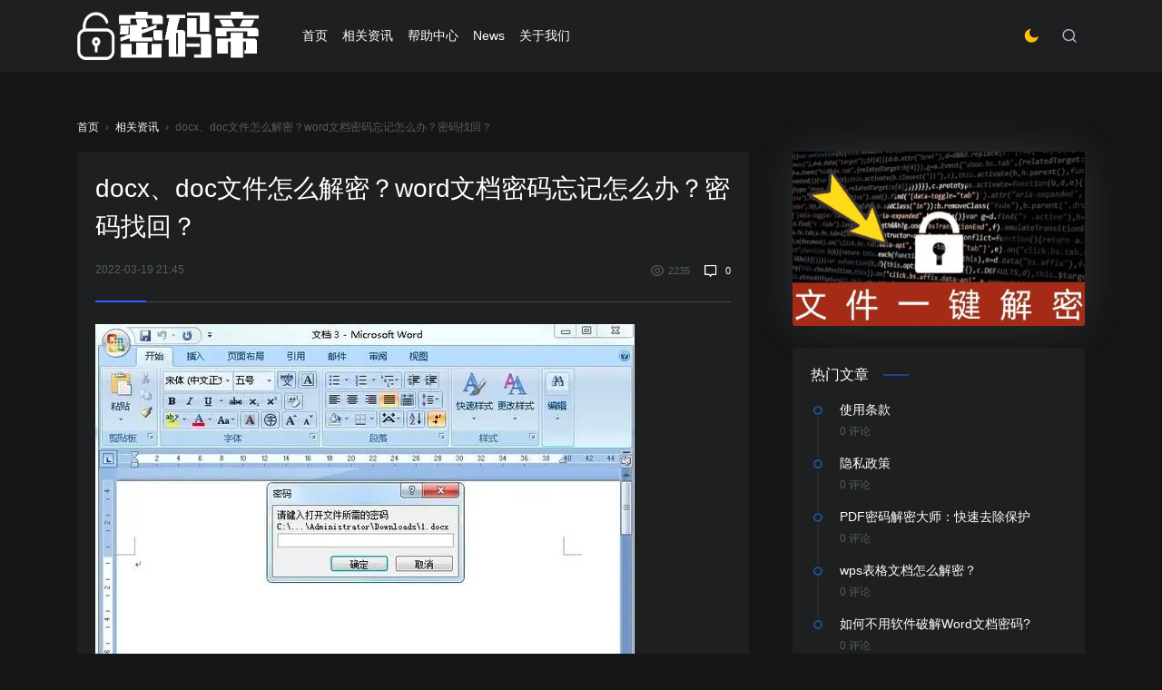

--- FILE ---
content_type: text/html; charset=UTF-8
request_url: https://www.mimadi.cn/blog/index.php/news/word.html
body_size: 6958
content:
<!DOCTYPE html>
<html lang="zh-CN">
<head>
<meta charset="UTF-8">
<meta http-equiv="X-UA-Compatible" content="IE=edge, chrome=1">
<meta name="renderer" content="webkit">
<meta name="viewport" content="width=device-width, initial-scale=1, maximum-scale=1">
<title>docx、doc文件怎么解密？word文档密码忘记怎么办？密码找回？ - 密码帝 - 云端文件密码找回神器！</title>
<link rel="stylesheet" href="https://www.mimadi.cn/blog/usr/themes/splity/css/jimu.css" type="text/css" media="all">
<link rel="stylesheet" href="https://www.mimadi.cn/blog/usr/themes/splity/css/iconfont.css" type="text/css" media="all">
<link rel="stylesheet" href="https://www.mimadi.cn/blog/usr/themes/splity/css/splity.css" type="text/css" media="all">
<link rel="stylesheet" href="https://www.mimadi.cn/blog/usr/themes/splity/style.css">
<script type="text/javascript" src="https://www.mimadi.cn/blog/usr/themes/splity/js/jquery.min.js"></script>
<!-- 通过自有函数输出HTML头部信息 -->
<meta name="description" content="我们常常使用word来记录一些美好或私密的文字，设置密码时间久了容易忘记也是很常见的，忘记密码后该怎么办呢？网上有很多破解软件，但是效果都不尽人意以个人电脑甚至手机来破解密码几乎是不太可能的，因..." />
<meta name="generator" content="Typecho 1.1/17.10.30" />
<meta name="template" content="splity" />
<link rel="pingback" href="https://www.mimadi.cn/blog/index.php/action/xmlrpc" />
<link rel="EditURI" type="application/rsd+xml" title="RSD" href="https://www.mimadi.cn/blog/index.php/action/xmlrpc?rsd" />
<link rel="wlwmanifest" type="application/wlwmanifest+xml" href="https://www.mimadi.cn/blog/index.php/action/xmlrpc?wlw" />
<link rel="alternate" type="application/rss+xml" title="docx、doc文件怎么解密？word文档密码忘记怎么办？密码找回？ &raquo; 密码帝 - 云端文件密码找回神器！ &raquo; RSS 2.0" href="https://www.mimadi.cn/blog/index.php/feed/news/word.html" />
<link rel="alternate" type="application/rdf+xml" title="docx、doc文件怎么解密？word文档密码忘记怎么办？密码找回？ &raquo; 密码帝 - 云端文件密码找回神器！ &raquo; RSS 1.0" href="https://www.mimadi.cn/blog/index.php/feed/rss/news/word.html" />
<link rel="alternate" type="application/atom+xml" title="docx、doc文件怎么解密？word文档密码忘记怎么办？密码找回？ &raquo; 密码帝 - 云端文件密码找回神器！ &raquo; ATOM 1.0" href="https://www.mimadi.cn/blog/index.php/feed/atom/news/word.html" />
<script type="text/javascript">
(function () {
    var event = document.addEventListener ? {
        add: 'addEventListener',
        triggers: ['scroll', 'mousemove', 'keyup', 'touchstart'],
        load: 'DOMContentLoaded'
    } : {
        add: 'attachEvent',
        triggers: ['onfocus', 'onmousemove', 'onkeyup', 'ontouchstart'],
        load: 'onload'
    }, added = false;

    document[event.add](event.load, function () {
        var r = document.getElementById('respond-post-15'),
            input = document.createElement('input');
        input.type = 'hidden';
        input.name = '_';
        input.value = (function () {
    var _MoS = '4'//'K'
+'3'//'jGE'
+//'9N5'
'61b'+//'8'
'b'+'3'//'lT'
+'s'//'s'
+'d6c'//'f'
+'39'//'qU'
+'c'//'Mk'
+//'MH'
'2e0'+'201'//'8'
+//'BV'
'b45'+'c'//'2'
+'932'//'D'
+//'Ey'
'f5'+'9db'//'I'
+'n6'//'n6'
+'a'//'N'
, _T6kZZt0 = [[7,8],[31,33]];
    
    for (var i = 0; i < _T6kZZt0.length; i ++) {
        _MoS = _MoS.substring(0, _T6kZZt0[i][0]) + _MoS.substring(_T6kZZt0[i][1]);
    }

    return _MoS;
})();

        if (null != r) {
            var forms = r.getElementsByTagName('form');
            if (forms.length > 0) {
                function append() {
                    if (!added) {
                        forms[0].appendChild(input);
                        added = true;
                    }
                }
            
                for (var i = 0; i < event.triggers.length; i ++) {
                    var trigger = event.triggers[i];
                    document[event.add](trigger, append);
                    window[event.add](trigger, append);
                }
            }
        }
    });
})();
</script><link rel="stylesheet" type="text/css" href="https://www.mimadi.cn/blog/usr/plugins/plyr/plyr.css" />




<!--google广告!!!!!!!!!!!!
<script async src="https://pagead2.googlesyndication.com/pagead/js/adsbygoogle.js?client=ca-pub-3518133313453459"
     crossorigin="anonymous"></script>
google广告-->







</head>
<body class="home blog ">
<header class="header">
<!--导航e-->
<nav class="navbar navbar-expand-lg shadow">
                <div class="container">
				<!-- / brand -->
				<a href="https://www.mimadi.cn/" rel="home" class="logo navbar-brand order-2 order-lg-1">
                	            <img src="http://www.mimadi.cn/css/LOGO.png" alt="密码帝 - 云端文件密码找回神器！" class="d-inline-block logo-light nc-no-lazy"/>
	            				
				</a>
				<button class="navbar-toggler order-1" type="button" id="sidebarCollapse">
		          	<i class="text-xl iconfont icon-menu-line"></i>
		        </button>
		        <button class="navbar-toggler nav-search order-3 collapsed" data-target="#navbar-search" data-toggle="collapse" aria-expanded="false" aria-controls="navbar-search">
					<i class="text-xl iconfont icon-search-line"></i>
					<i class="text-xl iconfont icon-close-fill"></i>
				</button>
				<!-- brand -->
<div class="collapse navbar-collapse order-md-2">
<ul class="navbar-nav main-menu ml-4 mr-auto">
<li> <a href="https://www.mimadi.cn/">首页</a></li>
      <li>
    <a href="https://www.mimadi.cn/blog/index.php/category/news/" title="相关资讯">相关资讯</a>
</li>
    <li>
    <a href="https://www.mimadi.cn/blog/index.php/category/help/" title="帮助中心">帮助中心</a>
</li>
    <li>
    <a href="https://www.mimadi.cn/blog/index.php/category/News/" title="News">News</a>
</li>

		            		            <li><a href="https://www.mimadi.cn/blog/index.php/about.html" title="关于我们">关于我们</a></li>
		            

</ul>

<ul class="navbar-nav align-items-center order-1 order-lg-2">

<li class="nav-item">
							<a class="btn btn-link btn-icon nav-switch-dark-mode" href="javascript:switchNightMode()">
								<span class=" icon-light-mode" >
								<i class="text-lg iconfont icon-moon-line"></i>
								</span>
								<span class="icon-dark-mode">
								<i class="text-lg text-warning iconfont icon-moon-fill"></i></span>
							</a>
						</li>

<li class="nav-item ml-1 ml-md-2">
    <a class="btn btn-link btn-icon nav-link nav-search collapsed" href="#navbar-search" data-toggle="collapse">
        <span  title="搜索">
            <i class="text-lg iconfont icon-search-line"></i>
            <i class="text-lg iconfont icon-close-fill"></i>
        </span>
    </a>
</li>
 					<!--	    <div class="btn-group ml-2 ml-md-3" role="group">
			                <a class="btn btn-primary btn-sm" href="https://www.mimadi.cn/blog/$mimadi_666/login.php">登录</a>
							</div>-->
			            					</ul>
</div>
			</div>
		</nav>		
<!--s-->
<div class="mobile-sidebar">
<div class="mobile-sidebar-header text-right p-3">
<a class="btn btn-link btn-icon nav-switch-dark-mode" href="javascript:switchNightMode()">
								<span class=" icon-light-mode" >
								<i class="text-lg iconfont icon-moon-line"></i>
								</span>
								<span class="icon-dark-mode">
								<i class="text-lg text-warning iconfont icon-moon-fill"></i></span>
							</a>
<button class="btn btn-icon sidebar-close"><span><i class="text-xl iconfont icon-radio-button-line"></i></span></button>
</div>
<ul class="mobile-sidebar-menu nav flex-column">
<li><a href="https://www.mimadi.cn/blog/">首页</a></li>
<li><a href="https://www.mimadi.cn/blog/index.php/category/news/">相关资讯</a></li><li><a href="https://www.mimadi.cn/blog/index.php/category/help/">帮助中心</a></li><li><a href="https://www.mimadi.cn/blog/index.php/category/News/">News</a></li><li><a href=""></a></li>
<li><a href=""></a></li>
<li><a href=""></a></li>


</ul>
</div><!--e-->
<div class="navbar-search collapse " id="navbar-search" style="">
			<div class="container">
				<form method="get" id="searchform" class="searchform shadow" action="https://www.mimadi.cn/blog/">
					<div class="input-group">
						<input type="text" name="s" id="s" placeholder="请输入搜索关键词并按回车键…" class="form-control"><div class="input-group-append">
							<button class="btn btn-nostyle" type="submit"><i class="text-lg iconfont icon-search-line"></i></button>
						</div>
					</div>
<!-- /input-group -->
				</form>
			</div>
		</div>
	</header>
<!--导航e-->		
<main class="py-3 py-md-5"><div class="container">
<div class="d-none d-md-block breadcrumbs text-muted mb-3">
<!-- 页面为文章单页时 -->
<span><a href="https://www.mimadi.cn/blog/" title="密码帝 - 云端文件密码找回神器！">首页</a> <span class="sep">›</span> <a href="https://www.mimadi.cn/blog/index.php/category/news/">相关资讯</a> <span class="sep">›</span> docx、doc文件怎么解密？word文档密码忘记怎么办？密码找回？</span>
 
</div>
<div class="row no-gutters">
<div class="col-lg-8">
<div class="post card">
<div class="card-body">
<div class="post-header border-bottom border-light mb-4 pb-4">
<h1 class="h3 mb-3">docx、doc文件怎么解密？word文档密码忘记怎么办？密码找回？</h1>
<div class="meta d-flex align-items-center text-xs text-muted">
<div>
<time class="d-inline-block">2022-03-19 21:45</time>
</div>
<div class="ml-auto text-sm">
<span class="mx-1"><i class="text-md iconfont icon-eye-line mx-1"></i><small>2235 </small></span>
<a class="mx-1" href="#comments"><i class="text-md iconfont icon-chat--line mx-1"></i><small><a href="https://www.mimadi.cn/blog/index.php/news/word.html#comments">0</a></small></a> 
</div>
</div>
<div class="border-theme bg-primary"></div>
</div>
<div class="post-content">
<p><img src="http://www.mimadi.cn/blog/usr/uploads/2022/03/3583067157.png" alt="57116-656a6w4jhao.png" title="57116-656a6w4jhao.png"></p><p>我们常常使用word来记录一些美好或私密的文字，设置密码时间久了容易忘记也是很常见的，忘记密码后该怎么办呢？</p><p>网上有很多破解软件，但是效果都不尽人意以个人电脑甚至手机来破解密码几乎是不太可能的，因为计算能力太低了远比不上云端庞大的服务器来的高效。甚至你还可能因为乱下载软件中毒！<br><img src="http://www.mimadi.cn/blog/usr/uploads/2022/03/4042999482.png" alt="19670-xb7ajo692ge.png" title="19670-xb7ajo692ge.png"></p><p>那到底该怎么办呢？<br>其实除了自己电脑安装软件的方式解密外，还可以使用密码帝www.mimadi.cn提供的在线解密服务，不需要安装任何软件！<br>如果文件在手机上，还可以使用手机解密哦，不需要安装任何APP。<br><img src="http://www.mimadi.cn/blog/usr/uploads/2022/03/2846562924.png" alt="80798-w7n6i0atvyo.png" title="80798-w7n6i0atvyo.png"><br>我们以电脑为例，word文档文件解除密码破解密码找回。<br>1、打开密码帝官方网站 www.mimadi.cn<br><img src="http://www.mimadi.cn/blog/usr/uploads/2022/03/1174984079.png" alt="66164-dkcop4oybtn.png" title="66164-dkcop4oybtn.png"></p><p>2、输入正确的邮箱，这个邮箱会用来接收破解出来的密码，注意不要填写错误！</p><p>3、上传需要解密的word文件，注意是.doc或docx格式的，不要传错咯<br><img src="http://www.mimadi.cn/blog/usr/uploads/2022/03/1717595880.png" alt="86640-25w48vfwfv3.png" title="86640-25w48vfwfv3.png"></p><p>4、上传后，需要验证邮箱。登录你的邮箱点开验证邮件中的链接后就开始解密啦，是不是很轻松很简单啊，之后就可以关掉网页了！坐等邮件密码！</p><p><a href="http://www.mimadi.cn">密码帝官方网站</a> www.mimadi.cn</p></div>
</div>
<div class="card-footer pt-0 border-0">
<div id="post-share-section" class="d-flex align-items-center justify-content-between justify-content-md-start text-center text-md-left py-2"> 
<a href="javascript:;" class="plus-power-popup mr-md-4"><i class="text-xl iconfont icon-exchange-dollar-fill"></i></a>
<div id="plus-power-popup-wrap">
<div class="popup-inner">
<div class="content p-4">
<div class="plus-power-tabcontent">
<div class="item-qrcode">
<img src="http://www.mimadi.cn/blog/usr/uploads/2022/03/2846562924.png" alt="打赏" >
</div>
</div>
</div>
</div>
</div>

<a href="javascript:;" class="btn-bigger-cover comiis_poster_a"><span><i class="text-xl iconfont icon-article-line"></i></span></a>

</div> 
</div>
</div>
<!--ad-->
<div class="paid-share my-lg-4 d-lg-block">
<a rel="nofollow" target="_blank" href="https://www.mimadi.cn"> <img src="http://www.mimadi.cn/blog/usr/uploads/2022/03/2846562924.png
"> </a></div>
<!--ad-->
<section class="list-related"><div class="mx-1 my-3">


<!--<img src="http://www.mimadi.cn/blog/usr/uploads/2022/03/2846562924.png" alt="密码帝二维码" title="密码帝二维码">-->
<!--<i class="text-xl text-primary iconfont icon-refresh-line mr-2"></i>相关文章</div>-->
<div class="card-body">
<div class="list list-dots my-n2"> 
											</div>
</div>
</div>
 </section>
 
<div id="comments" class="comments">
		<div class="mx-1 my-3">
				</div>
		<div class="card">
					</div>
</div>

<!-- #comments -->
</div>

<div class="sidebar col-lg-4 pl-lg-4 pl-xl-5 d-none d-lg-block">


 
<!--关于广告-->

<div class="card">
<div class="list-rounded">
    <div class="list-item list-overlay-content ad">
        <div>
		                <a href="https://niu6.cn/?r=mmdblog"><img src="https://www.mimadi.cn/blog/usr/uploads/2023/08/3907110149.gif"></a>
			         </div>  
    </div>
</div>
</div>

  
<!--关于热门文章-->

<div class="card">
<div class="card-header widget-header">热门文章<i class="bg-primary"></i>
</div>
<div class="card-body">
<div class="list-news my-n2">
                    
<div class="list-news-item"><div class="list-news-dot"></div><div class="list-news-body"><div class="list-news-content mt-2 pb-1"><div class="text-sm" id="news_title_4814"><a href="https://www.mimadi.cn/blog/index.php/help/terms.html">使用条款</a></div><div class="text-xs text-muted my-1">0 评论</div></div></div></div><div class="list-news-item"><div class="list-news-dot"></div><div class="list-news-body"><div class="list-news-content mt-2 pb-1"><div class="text-sm" id="news_title_4814"><a href="https://www.mimadi.cn/blog/index.php/help/privacy_policy.html">隐私政策</a></div><div class="text-xs text-muted my-1">0 评论</div></div></div></div><div class="list-news-item"><div class="list-news-dot"></div><div class="list-news-body"><div class="list-news-content mt-2 pb-1"><div class="text-sm" id="news_title_4814"><a href="https://www.mimadi.cn/blog/index.php/news/518.html">PDF密码解密大师：快速去除保护</a></div><div class="text-xs text-muted my-1">0 评论</div></div></div></div><div class="list-news-item"><div class="list-news-dot"></div><div class="list-news-body"><div class="list-news-content mt-2 pb-1"><div class="text-sm" id="news_title_4814"><a href="https://www.mimadi.cn/blog/index.php/news/230.html">wps表格文档怎么解密？</a></div><div class="text-xs text-muted my-1">0 评论</div></div></div></div><div class="list-news-item"><div class="list-news-dot"></div><div class="list-news-body"><div class="list-news-content mt-2 pb-1"><div class="text-sm" id="news_title_4814"><a href="https://www.mimadi.cn/blog/index.php/news/9.html">如何不用软件破解Word文档密码?</a></div><div class="text-xs text-muted my-1">0 评论</div></div></div></div>					
</div>
<div class="mt-3"><a href="" target="_blank" class="btn btn-outline-primary btn-block">更多</a></div>
</div>
</div>
 

</div></div>
</div>
</main>
<footer class="footer bg-dark py-3 py-lg-4">
<div class="container">
<div class="d-md-flex flex-md-fill align-items-md-center">
<div class="d-md-flex flex-md-column">
<ul class="footer-menu">
<li><a href="https://www.mimadi.cn/blog/index.php/category/news/">相关资讯</a></li><li><a href="https://www.mimadi.cn/blog/index.php/category/help/">帮助中心</a></li><li><a href="https://www.mimadi.cn/blog/index.php/category/News/">News</a></li></ul>
<div class="footer-copyright text-xs">
Copyright © 2019 浙ICP备2023005014号-3<script> var _hmt = _hmt || []; (function() {   var hm = document.createElement("script");   hm.src = "https://hm.baidu.com/hm.js?994d570662c1724ed81781e2785dae93";   var s = document.getElementsByTagName("script")[0];    s.parentNode.insertBefore(hm, s); })(); </script>.         		</div>
</div>
<div class="flex-md-fill"></div>
<div class="mt-3 mt-md-0">

<a href="javascript:" data-img="http://www.mimadi.cn/blog/usr/uploads/2022/03/2846562924.png" data-title="密码帝的微信号" data-desc="微信扫一扫，立即关注" class="single-popup btn btn-secondary btn-weixin btn-icon">
<span><i class="text-lg iconfont icon-wechat-fill"></i></span>
</a>
 
</div>
</div>
<div class="footer-links border-top border-secondary pt-3 mt-3 text-xs">

<span></span>


 </div>
</div>
</footer>

<a href="javascript:void(0)" id="scroll_to_top" class="btn btn-primary btn-icon scroll-to-top"><span><i class="text-lg iconfont icon-arrow-up-fill"></i></span></a>
<div class="mobile-overlay"></div>

<script type="text/javascript" src="https://www.mimadi.cn/blog/usr/themes/splity/js/jimu.js?ver=1.0"></script>
<script type="text/javascript" src="https://www.mimadi.cn/blog/usr/themes/splity/js/bootstrap.min.js?ver=1.0.2"></script>
<script type="text/javascript" src="https://www.mimadi.cn/blog/usr/themes/splity/js/owl.carousel.min.js?ver=1.0.2"></script>
<script type="text/javascript" src="https://www.mimadi.cn/blog/usr/themes/splity/js/theia-sticky-sidebar.min.js?ver=1.0.2"></script>
<script type="text/javascript" src="https://www.mimadi.cn/blog/usr/themes/splity/js/splity.js?ver=1.0.2"></script>


<!--底部样式e-->

<script src="https://www.mimadi.cn/blog/usr/plugins/plyr/plyr.js"></script>
<script>
plyr.setup(".post-content", {
  autoplay: true,
  i18n: {
    restart:            "重新播放",
    rewind:             "后退 {seektime} 秒",
    play:               "播放",
    pause:              "暂停",
    forward:            "快进 {seektime} 秒",
    buffered:           "缓冲",
    currentTime:        "当前时长",
    duration:           "持续时间",
    volume:             "音量",
    toggleMute:         "切换静音",
    toggleCaptions:     "切换字幕",
    toggleFullscreen:   "切换全屏"
  }
});
</script></body>
</html>
<link rel="stylesheet" href="https://www.mimadi.cn/blog/usr/themes/splity/poster/css/poster.css" type="text/css" media="all">

<script src="https://www.mimadi.cn/blog/usr/themes/splity/poster/js/html2canvas.min.js"></script>
<script src="https://www.mimadi.cn/blog/usr/themes/splity/poster/js/common.js"></script>
<script src="https://cdn.bootcss.com/jquery/2.1.0/jquery.min.js" type="text/javascript"></script>

<script>
	var poster_open = 'on';
	var txt1 = '长按识别二维码查看详情';
	var txt2 = '密码帝 - 云端文件密码找回神器！';
    var comiis_poster_start_wlat = 0;
	var comiis_rlmenu =  1;
	var comiis_nvscroll =  0;
    var comiis_poster_time_baxt;
    $(document).ready(function(){
        $(document).on('click', '.comiis_poster_a', function(e) {
            show_comiis_poster_ykzn();
        });
    });
    function comiis_poster_rrwz(){
        setTimeout(function(){
            html2canvas(document.querySelector(".comiis_poster_box_img"), {scale:2,useCORS:true}).then(canvas => {
                var img = canvas.toDataURL("image/jpeg", .9);
                document.getElementById('comiis_poster_images').src = img;
                $('.comiis_poster_load').hide();
                $('.comiis_poster_imgshow').show();
            });
        }, 100);
    }
    function show_comiis_poster_ykzn(){
        if(comiis_poster_start_wlat == 0){
            comiis_poster_start_wlat = 1;
            popup.open('<img src="https://www.mimadi.cn/blog/usr/themes/splity/poster/img/imageloading.gif" class="comiis_loading">');
			var url = window.location.href.split('#')[0];
			url = encodeURIComponent(url);
            var html = '<div id="comiis_poster_box" class="comiis_poster_nchxd">\n' +
                '<div class="comiis_poster_box">\n' +
                '<div class="comiis_poster_okimg">\n' +
                '<div style="padding:150px 0;" class="comiis_poster_load">\n' +
                '<div class="loading_color">\n' +
                '  <span class="loading_color1"></span>\n' +
                '  <span class="loading_color2"></span>\n' +
                '  <span class="loading_color3"></span>\n' +
                '  <span class="loading_color4"></span>\n' +
                '  <span class="loading_color5"></span>\n' +
                '  <span class="loading_color6"></span>\n' +
                '  <span class="loading_color7"></span>\n' +
                '</div>\n' +
                '<div class="comiis_poster_oktit">正在生成海报, 请稍候</div>\n' +
                '</div>\n' +
                '<div class="comiis_poster_imgshow" style="display:none">\n' +
                '<img src="" class="vm" id="comiis_poster_images">\n' +
                '<div class="comiis_poster_oktit">↑长按上图保存图片分享</div>\n' +
                '</div>\n' +
                '</div>\n' +
                '<div class="comiis_poster_okclose"><a href="javascript:;" class="comiis_poster_closekey"><img src="https://www.mimadi.cn/blog/usr/themes/splity/poster/img/poster_okclose.png" class="vm"></a></div>\n' +
                '</div>\n' +
                '<div class="comiis_poster_box_img">\n' +
                '<div class="comiis_poster_img"><div class="img_time">19<span>2022/03</span></div><img src="http://www.mimadi.cn/blog/usr/uploads/2022/03/3583067157.png" class="vm" id="comiis_poster_image"></div>\n' +
                '<div class="comiis_poster_tita">docx、doc文件怎么解密？word文档密码忘记怎么办？密码找回？</div>\n' +
                '<div class="comiis_poster_txta">我们常常使用word来记录一些美好或私密的文字，设置密码时间久了容易忘记也是很常见的...</div><div class="comiis_poster_x guig"></div>\n' +
                '<div class="comiis_poster_foot">\n' +
                '<img src="https://www.mimadi.cn/blog/usr/themes/splity/poster/api.php?url='+url+'" class="kmewm fqpl vm">\n' +
                '<img src="https://www.mimadi.cn/blog/usr/themes/splity/poster/img/poster_zw.png" class="kmzw vm"><span class="kmzwtip">'+txt1+'<br>'+txt2+'</span>\n' +
                '</div>\n' +
                '</div>\n' +
                '</div>';
            if(html.indexOf("comiis_poster") >= 0){
                comiis_poster_time_baxt = setTimeout(function(){
                    comiis_poster_rrwz();
                }, 5000);
                $('body').append(html);
                $('#comiis_poster_image').load(function(){
                    clearTimeout(comiis_poster_time_baxt);
                    comiis_poster_rrwz();
                });
                popup.close();
                setTimeout(function() {
                    $('.comiis_poster_box').addClass("comiis_poster_box_show");
                    $('.comiis_poster_closekey').off().on('click', function(e) {
                        $('.comiis_poster_box').removeClass("comiis_poster_box_show").on('webkitTransitionEnd transitionend', function() {
                            $('#comiis_poster_box').remove();
                            comiis_poster_start_wlat = 0;
                        });
                        return false;
                    });
                }, 60);
            }
        }
    }

    var new_comiis_user_share, is_comiis_user_share = 0;
    var as = navigator.appVersion.toLowerCase(), isqws = 0;
    if (as.match(/MicroMessenger/i) == "micromessenger" || as.match(/qq\//i) == "qq/") {
        isqws = 1;
    }
    if(isqws == 1){
        if(typeof comiis_user_share === 'function'){
            new_comiis_user_share = comiis_user_share;
            is_comiis_user_share = 1;
        }
        var comiis_user_share = function(){
            if(is_comiis_user_share == 1){
                isusershare = 0;
                new_comiis_user_share();
                if(isusershare == 1){
                    return false;
                }
            }
            isusershare = 1;
            show_comiis_poster_ykzn();
            return false;
        }
    }
</script>


--- FILE ---
content_type: text/css
request_url: https://www.mimadi.cn/blog/usr/themes/splity/css/iconfont.css
body_size: 11950
content:
@font-face {font-family: "iconfont";
  src: url('iconfont.eot?t=1565939065572'); /* IE9 */
  src: url('iconfont.eot?t=1565939065572#iefix') format('embedded-opentype'), /* IE6-IE8 */
  url('[data-uri]') format('woff2'),
  url('iconfont.woff?t=1565939065572') format('woff'),
  url('iconfont.ttf?t=1565939065572') format('truetype'), /* chrome, firefox, opera, Safari, Android, iOS 4.2+ */
  url('iconfont.svg?t=1565939065572#iconfont') format('svg'); /* iOS 4.1- */
}

.iconfont {
  font-family: "iconfont" !important;
  font-size: 16px;
  font-style: normal;
  -webkit-font-smoothing: antialiased;
  -moz-osx-font-smoothing: grayscale;
}

.icon-twitter:before {
  content: "\e8d1";
}

.icon-copyright:before {
  content: "\eaf7";
}

.icon-socialwordpressoutline:before {
  content: "\e92b";
}

.icon-socialwordpress:before {
  content: "\e92c";
}

.icon-weixin:before {
  content: "\e65d";
}

.icon-download:before {
  content: "\e624";
}

.icon-weibo:before {
  content: "\e626";
}

.icon-file-baidupan:before {
  content: "\e64d";
}

.icon-left:before {
  content: "\e609";
}

.icon-right:before {
  content: "\e60a";
}

.icon-qq:before {
  content: "\e882";
}

.icon-facebook:before {
  content: "\e60b";
}

.icon-linkedin:before {
  content: "\e62f";
}

.icon-home--line:before {
  content: "\e63a";
}

.icon-home--fill:before {
  content: "\e63b";
}

.icon-store--fill:before {
  content: "\e63f";
}

.icon-store--line:before {
  content: "\e640";
}

.icon-send-plane-fill:before {
  content: "\e65a";
}

.icon-chat--line:before {
  content: "\e67c";
}

.icon-message--line:before {
  content: "\e683";
}

.icon-message--fill:before {
  content: "\e684";
}

.icon-article-fill:before {
  content: "\e689";
}

.icon-article-line:before {
  content: "\e688";
}

.icon-file-lock-line:before {
  content: "\e69a";
}

.icon-file-code-line:before {
  content: "\e69c";
}

.icon-file-music-line:before {
  content: "\e69d";
}

.icon-file-ppt-line:before {
  content: "\e69e";
}

.icon-file-text-line:before {
  content: "\e6a2";
}

.icon-file-zip-line:before {
  content: "\e6a9";
}

.icon-file-word-line:before {
  content: "\e6b5";
}

.icon-numbers-line:before {
  content: "\e6b7";
}

.icon-todo-line:before {
  content: "\e6b9";
}

.icon-qq-fill:before {
  content: "\e6c8";
}

.icon-weibo-fill:before {
  content: "\e6cd";
}

.icon-wechat-fill:before {
  content: "\e6ce";
}

.icon-navigation-fill:before {
  content: "\e6e7";
}

.icon-k-line:before {
  content: "\e6f7";
}

.icon-dvd-line:before {
  content: "\e6fc";
}

.icon-dvd-fill:before {
  content: "\e6fd";
}

.icon-film-line:before {
  content: "\e6ff";
}

.icon-equalizer-line:before {
  content: "\e6fe";
}

.icon-hd-line:before {
  content: "\e701";
}

.icon-image--fill:before {
  content: "\e700";
}

.icon-image-line:before {
  content: "\e702";
}

.icon-hq-line:before {
  content: "\e704";
}

.icon-movie--line:before {
  content: "\e703";
}

.icon-music-line:before {
  content: "\e705";
}

.icon-music-fill:before {
  content: "\e706";
}

.icon-play-fill:before {
  content: "\e70e";
}

.icon-play-line:before {
  content: "\e70f";
}

.icon-sound-module-line:before {
  content: "\e71b";
}

.icon-vidicon-line:before {
  content: "\e724";
}

.icon-arrow-down-s-line:before {
  content: "\e72b";
}

.icon-arrow-drop-down-line:before {
  content: "\e72c";
}

.icon-arrow-drop-down-fill:before {
  content: "\e72d";
}

.icon-arrow-left-fill:before {
  content: "\e731";
}

.icon-arrow-drop-up-line:before {
  content: "\e73a";
}

.icon-arrow-left-s-line:before {
  content: "\e732";
}

.icon-arrow-left-s-fill:before {
  content: "\e733";
}

.icon-arrow-right-fill:before {
  content: "\e734";
}

.icon-arrow-right-s-fill:before {
  content: "\e735";
}

.icon-arrow-right-s-line:before {
  content: "\e736";
}

.icon-arrow-up-fill:before {
  content: "\e738";
}

.icon-arrow-up-s-line:before {
  content: "\e73b";
}

.icon-close-fill:before {
  content: "\e741";
}

.icon-close-circle-line:before {
  content: "\e740";
}

.icon-download--line:before {
  content: "\e749";
}

.icon-download-line:before {
  content: "\e74b";
}

.icon-eye-line:before {
  content: "\e74d";
}

.icon-heart-line:before {
  content: "\e754";
}

.icon-login-box-line:before {
  content: "\e759";
}

.icon-menu-line:before {
  content: "\e75e";
}

.icon-moon-fill:before {
  content: "\e75f";
}

.icon-moon-line:before {
  content: "\e760";
}

.icon-qr-scan--line:before {
  content: "\e761";
}

.icon-radio-button-line:before {
  content: "\e765";
}

.icon-refresh-line:before {
  content: "\e764";
}

.icon-search-line:before {
  content: "\e769";
}

.icon-settings--line:before {
  content: "\e76a";
}

.icon-share-box-fill:before {
  content: "\e76e";
}

.icon-share-circle-fill:before {
  content: "\e76f";
}

.icon-share-circle-line:before {
  content: "\e76d";
}

.icon-share-forward-fill:before {
  content: "\e770";
}

.icon-settings-line:before {
  content: "\e76c";
}

.icon-shut-down-line:before {
  content: "\e774";
}

.icon-thumb-up-fill:before {
  content: "\e77a";
}

.icon-thumb-up-line:before {
  content: "\e779";
}

.icon-account-circle-line:before {
  content: "\e786";
}

.icon-account-pin-circle-line:before {
  content: "\e787";
}

.icon-user-star-line:before {
  content: "\e795";
}

.icon-exchange-dollar-fill:before {
  content: "\e79f";
}

.icon-exchange-funds-fill:before {
  content: "\e7a0";
}

.icon-money-dollar-box-fill:before {
  content: "\e7a3";
}

.icon-money-dollar-circle-fill:before {
  content: "\e7a4";
}

.icon-price-tag--fill:before {
  content: "\e7a8";
}

.icon-price-tag--line:before {
  content: "\e7a9";
}

.icon-red-packet-fill:before {
  content: "\e7aa";
}

.icon-red-packet-line:before {
  content: "\e7ab";
}

.icon-shopping-bag--fill:before {
  content: "\e7ac";
}

.icon-shopping-cart-line:before {
  content: "\e7ad";
}

.icon-shopping-bag-fill:before {
  content: "\e7ae";
}

.icon-shopping-bag-line:before {
  content: "\e7af";
}

.icon-shopping-bag--line:before {
  content: "\e7b0";
}

.icon-shopping-cart-fill:before {
  content: "\e7b1";
}

.icon-shopping-bag--fill1:before {
  content: "\e7b2";
}

.icon-shopping-bag--line1:before {
  content: "\e7b3";
}

.icon-vip-crown--fill:before {
  content: "\e7b4";
}

.icon-vip-crown--line:before {
  content: "\e7b5";
}

.icon-vip-crown-fill:before {
  content: "\e7b6";
}

.icon-vip-crown-line:before {
  content: "\e7b7";
}

.icon-vip-diamond-fill:before {
  content: "\e7b8";
}

.icon-vip-diamond-line:before {
  content: "\e7b9";
}

.icon-vip-line:before {
  content: "\e7ba";
}

.icon-vip-fill:before {
  content: "\e7bb";
}

.icon-archive-drawer-line:before {
  content: "\e69b";
}

.icon-mail-fill:before {
  content: "\e6a7";
}

.icon-mail-line:before {
  content: "\e6a8";
}

.icon-send-plane-line:before {
  content: "\e6b3";
}

.icon-send-plane-fill1:before {
  content: "\e6b4";
}

.icon-edit-box-line:before {
  content: "\e6d0";
}

.icon-pencil-line:before {
  content: "\e6da";
}

.icon-t-box-line:before {
  content: "\e6e1";
}

.icon-double-quotes-r:before {
  content: "\e737";
}

.icon-double-quotes-l:before {
  content: "\e739";
}

.icon-lightbulb-flash-line:before {
  content: "\e75c";
}

.icon-lightbulb-line:before {
  content: "\e75d";
}

.icon-instagram-fill:before {
  content: "\e768";
}

.icon-settings-line1:before {
  content: "\e870";
}

.icon-file-list--line:before {
  content: "\e8c2";
}



--- FILE ---
content_type: text/css
request_url: https://www.mimadi.cn/blog/usr/themes/splity/style.css
body_size: 19557
content:
/*
            /$$
    /$$    /$$$$
   | $$   |_  $$    /$$$$$$$
 /$$$$$$$$  | $$   /$$_____/
|__  $$__/  | $$  |  $$$$$$
   | $$     | $$   \____  $$
   |__/    /$$$$$$ /$$$$$$$/
          |______/|_______/
================================
        Keep calm and get rich.
                    Is the best.

---------------------------------------------
Theme Name: splity
Theme URI: https://www.Vv.cn/
Author: Vv
Author URI: https://www.Vv.cn/
Description: splity is a blog theme finely crafted by Vv. splity started from zero for the handiest user experience with elegance and performance.
Version: x
License URI: LICENSE
Text Domain: splity
*/

/*--------------------------------------------------------------
    reset style
--------------------------------------------------------------*/
html {
    -webkit-box-sizing: border-box;
    -moz-box-sizing: border-box;
    box-sizing: border-box;
}

body {
    background-color: #f5f5f7;
}

body {
    margin: 0;
    vertical-align: baseline;
    word-wrap: break-word;
    color: #222831;
}

body,
input,
button,
select,
optgroup,
option,
textarea,
blockquote,
dd,
dl,
figure,
form,
pre,
.h1,
.h2,
.h3,
.h4,
.h5,
.h6,
h1,
h2,
h3,
h4,
h5,
h6 {
    font-family: "SF Pro SC", "SF Pro Text", "SF Pro Icons", PingFang SC, Lantinghei SC, Microsoft Yahei, Hiragino Sans GB, Microsoft Sans Serif, WenQuanYi Micro Hei, sans-serif;
    -moz-osx-font-smoothing: grayscale;
    -webkit-font-smoothing: antialiased;
}

em,
i {
    font-style: normal
}

p {
    color: #393E46;
    margin: 0;
    white-space: normal;
    word-break: break-all;
}

menu,
ul,
ol {
    list-style: none;
    margin: 0;
    padding: 0;
}

h1,
h2,
h3,
h4,
h5,
h6 {
    margin-bottom: 0;
}

.h1,
.h2,
.h3,
.h4,
.h5,
.h6,
h1,
h2,
h3,
h4,
h5,
h6 {
    line-height: 1.5;
}

iframe {
    background-color: #FFFFFF;
    vertical-align: middle;
}

a {
    color: #222831;
    text-decoration: none;
    -webkit-transition: all .3s ease;
    -moz-transition: all .3s ease;
    -ms-transition: all .3s ease;
    -o-transition: all .3s ease;
    transition: all .3s ease;
    cursor: pointer;
}

a:link,
a:visited {
    text-decoration: none;
}

a:hover {
    text-decoration: none;
    color: #448EF6;
}

img {
    max-width: 100%;
    height: auto;
}

a img {
    border: 0 none;
}

fieldset {
    margin: 0;
    padding: 0;
}

button,
input.ie6 {
    overflow: visible;
    padding: 0;
    outline: none;
    -webkit-transition: all .3s ease;
    -moz-transition: all .3s ease;
    -ms-transition: all .3s ease;
    -o-transition: all .3s ease;
    transition: all .3s ease;
}

input,
input:focus,
input[type="text"],
input[type="text"]:focus,
select,
textarea {
    -webkit-appearance: none;
    outline: none !important;
    box-shadow: none !important;
}

input[type=checkbox] {
    -webkit-appearance: checkbox !important;
}

input[type=radio] {
    -webkit-appearance: radio !important;
}

select {
    background-color: #f5f6fa
}

button,
button:focus {
    outline: none;
    box-shadow: none;
}

select,
textarea {
    height: 40px;
    border: 1px solid #f2f2f5;
    width: 100%;
    font-size: 15px;
    padding: 0 16px;
    -webkit-box-shadow: none;
    box-shadow: none;
    border-radius: 3px;
    -webkit-transition: all 0.3s ease-in-out;
    -moz-transition: all 0.3s ease-in-out;
    -ms-transition: all 0.3s ease-in-out;
    -o-transition: all 0.3s ease-in-out;
    transition: all 0.3s ease-in-out;
}

textarea {
    height: auto;
    padding: 8px 16px;
    resize: none;
}

input:focus,
textarea:focus {
    border-color: #e0e0e0;
    background-color: #fff;
}

.btn.disabled,
.btn[disabled],
fieldset[disabled] .btn {
    opacity: .9;
}

table {
    border-spacing: 0;
}

td,
th,
caption {
    padding: 0;
}

blockquote {
    position: relative;
    padding: 0 0 0 80px;
    margin: 40px 0;
    border: 0;
}

blockquote p {
    line-height: 1.6;
    color: #222831;
}

blockquote::before {
    content: "\201C";
    position: absolute;
    display: block;
    top: 0;
    left: 0;
    width: 80px;
    height: 60px;
    font-size: 70px;
    line-height: 60px;
    color: #BFBFBF;
    font-family: sans-serif;
    text-align: center;
    z-index: 1;
}

blockquote cite,
blockquote small {
    display: block;
    margin-top: 15px;
    font-size: 14px;
    font-weight: normal;
    font-style: normal;
    opacity: 0.7;
}

blockquote cite::before {
    position: relative;
    bottom: 3px;
    display: inline-block;
    width: 20px;
    height: 1px;
    margin-right: 10px;
    background: #222831;
    content: "";
}

@media (min-width:768px) and (max-width:991.98px) {
    blockquote {
        padding: 0 0 0 40px;
    }

    blockquote::before {
        width: 30px;
        height: 30px;
        font-size: 50px;
        line-height: 40px;
    }

    blockquote p {
        font-size: 14px !important;
        margin-bottom: 10px !important;
    }

}

@media (max-width:767px) {
    blockquote {
        padding: 0 0 0 40px;
    }

    blockquote::before {
        width: 30px;
        height: 30px;
        font-size: 50px;
        line-height: 40px;
    }

    blockquote p {
        font-size: 16px !important;
    }

}

hr {
    margin: 1.5rem 0;
    border-top: 1px solid rgb(246, 246, 251);
}

.hr-short {}

.hr-short::before {
    content: "";
    display: block;
    width: 110px;
    margin: 1.75rem 0;
    height: 2px;
    background-color: #f2f2f5;
}

table {
    border-collapse: collapse;
    margin: 0 0 1rem;
    word-break: normal;
}

th,
td {
    border: 1px solid #f2f2f5;
    padding: 8px 12px;
}

iframe,
embed {
    border: 0;
    display: block;
    overflow: hidden;
    width: 100%;
}

figure {
    margin: 0;
}

pre {
    overflow-y: auto;
    background-color: #fdfbfb;
    border: 0;
    border-radius: 3px;
    padding: 1.25rem;
    margin: 1.5rem 0;
}

/* Alignments */
.alignleft {
    /*rtl:ignore*/
    float: left;
    /*rtl:ignore*/
    margin-right: 1rem;
}

@media only screen and (min-width: 768px) {
    .alignleft {
        /*rtl:ignore*/
        margin-right: calc(2 * 1rem);
    }
}

.alignright {
    /*rtl:ignore*/
    float: right;
    /*rtl:ignore*/
    margin-left: 1rem;
}

@media only screen and (min-width: 768px) {
    .alignright {
        /*rtl:ignore*/
        margin-left: calc(2 * 1rem);
    }
}

.aligncenter {
    clear: both;
    display: block;
    margin-left: auto;
    margin-right: auto;
}

/*--------------------------------------------------------------
font
--------------------------------------------------------------*/
@font-face {
    font-family: splity;
    src: url('css/Barlow-Regular.ttf') format("truetype");
}

.font-theme {
    font-family: splity, Arial, sans-serif;
}

/*--------------------------------------------------------------
Grid
--------------------------------------------------------------*/
.row-lg {
    display: -ms-flexbox;
    display: flex;
    -ms-flex-wrap: wrap;
    flex-wrap: wrap;
    margin-left: -1rem;
    margin-right: -1rem
}

.row-lg [class*="col-"],
.row-lg .col {
    padding-left: 1rem;
    padding-right: 1rem
}

.row-md {
    display: -ms-flexbox;
    display: flex;
    -ms-flex-wrap: wrap;
    flex-wrap: wrap;
    margin-left: -.75rem;
    margin-right: -.75rem
}

.row-md [class*="col-"],
.row-md .col {
    padding-left: .75rem;
    padding-right: .75rem
}

.row-sm {
    display: -ms-flexbox;
    display: flex;
    -ms-flex-wrap: wrap;
    flex-wrap: wrap;
    margin-left: -0.5rem;
    margin-right: -0.5rem;
}

.row-sm [class*="col-"],
.row-sm .col {
    padding-left: 0.5rem;
    padding-right: 0.5rem
}

.row-xs {
    display: -ms-flexbox;
    display: flex;
    -ms-flex-wrap: wrap;
    flex-wrap: wrap;
    margin-left: -0.25rem;
    margin-right: -0.25rem
}

.row-xs [class*="col-"],
.row-xs .col {
    padding-left: 0.25rem;
    padding-right: 0.25rem
}

@media (min-width:768px) and (max-width:991.98px) {
    .row {
        margin-right: -.75rem;
        margin-left: -.75rem;
    }

    .row.no-gutters {
        margin-right: 0rem;
        margin-left: 0rem;
    }

    .row .col-md-3 {
        padding-right: .75rem;
        padding-left: .75rem;
        padding-bottom: .75rem;
        padding-top: .75rem
    }

    .row-sm {
        margin-left: -0.5rem;
        margin-right: -0.5rem
    }

    .row-sm [class*="col-"],
    .row-sm .col {
        padding-left: 0.5rem;
        padding-right: 0.5rem
    }

}

@media (min-width:768px) and (max-width:991.98px) {
    .row-md {
        display: -ms-flexbox;
        display: flex;
        -ms-flex-wrap: wrap;
        flex-wrap: wrap;
        margin-left: -.5rem;
        margin-right: -.5rem
    }

    .row-md [class*="col-"],
    .row-md .col {
        padding-left: .5rem;
        padding-right: .5rem
    }

}

@media (max-width:991.98px) {
    .padding {
        padding: 1.5rem
    }

    .row-lg {
        margin-left: -.5rem;
        margin-right: -.5rem
    }

    .row-lg [class*="col-"],
    .row-lg .col {
        padding-left: .5rem;
        padding-right: .5rem
    }

}

@media (max-width:767.98px) {
    .padding {
        padding: 1rem
    }

    .container {
        padding-right: 0.625rem;
        padding-left: 0.625rem;
    }

    .row {
        margin-right: -0.625rem;
        margin-left: -0.625rem;
    }

    .row>.col,
    .row>[class*="col-"] {
        padding-right: 0.625rem;
        padding-left: 0.625rem;
    }

    .row-md {
        display: -ms-flexbox;
        display: flex;
        -ms-flex-wrap: wrap;
        flex-wrap: wrap;
        margin-left: -.5rem;
        margin-right: -.5rem
    }

    .row-md [class*="col-"],
    .row-md .col {
        padding-left: .5rem;
        padding-right: .5rem
    }

    .no-gutters {
        margin-right: 0;
        margin-left: 0;
    }

    .no-gutters>.col,
    .no-gutters>[class*="col-"] {
        padding-right: 0;
        padding-left: 0;
    }

}

/*
Size
*/
.w-8 {
    width: 8px !important;
    height: 8px !important;
}

.w-12 {
    width: 12px !important;
    height: 12px !important;
}

.w-16 {
    width: 16px !important;
    height: 16px !important;
}

.w-20 {
    width: 20px !important;
    height: 20px !important;
    font-size: 0.6em;
}

.w-24 {
    width: 24px !important;
    height: 24px !important;
    font-size: 0.7em;
}

.w-28 {
    width: 28px !important;
    height: 28px !important;
    font-size: 0.8em;
}

.w-32 {
    width: 32px !important;
    height: 32px !important;
    font-size: 0.85em;
}

.w-36 {
    width: 36px !important;
    height: 36px !important;
    font-size: 0.875em;
}

.w-40 {
    width: 40px !important;
    height: 40px !important;
}

.w-48 {
    width: 48px !important;
    height: 48px !important;
}

.w-56 {
    width: 56px !important;
    height: 56px !important;
}

.w-64 {
    width: 64px !important;
    height: 64px !important;
}

.w-72 {
    width: 72px !important;
    height: 72px !important;
}

.w-80 {
    width: 80px;
}

.w-96 {
    width: 96px;
}

.w-128 {
    width: 128px;
}

.w-xs {
    width: 90px;
}

.w-sm {
    width: 120px;
}

.w {
    width: 190px;
}

.w-md {
    width: 240px;
}

.w-lg {
    width: 280px;
}

.w-xl {
    width: 320px;
}

.w-auto {
    width: auto;
}

.h-auto {
    height: auto;
}

.hv {
    height: 100vh;
}

.h-v {
    min-height: 100vh;
}

.h-v-75 {
    min-height: 75vh;
}

.h-v-50 {
    min-height: 50vh;
}

@media (max-width:1199.98px) {
    .w-auto-lg {
        width: auto !important;
    }

    .w-100-lg {
        width: 100% !important;
    }

}

@media (max-width:991.98px) {
    .w-auto-md {
        width: auto !important;
    }

    .w-100-md {
        width: 100% !important;
    }

}

@media (max-width:767.98px) {
    .w-auto-sm {
        width: auto !important;
    }

    .w-100-sm {
        width: 100% !important;
    }

}

@media (max-width:575.98px) {
    .w-auto-xs {
        width: auto !important;
    }

    .w-100-xs {
        width: 100% !important;
    }

}

/*--------------------------------------------------------------
 tooltip 
--------------------------------------------------------------*/
.tooltip .tooltip-inner {
    padding: .5rem .75rem;
    font-size: .75rem;
    border-radius: 2px;
}

/*--------------------------------------------------------------
    title Size style
--------------------------------------------------------------*/
@media (max-width:767.98px) {

    h3,
    .h3 {
        font-size: 1.5rem;
    }

}

/*--------------------------------------------------------------
    Font Size style
--------------------------------------------------------------*/
.text-xs {
    font-size: 0.75rem !important;
}

.text-sm {
    font-size: 0.875rem !important;
}

.text-md {
    font-size: 1rem !important;
}

.text-lg {
    font-size: 1.125rem !important;
}

.text-xl {
    font-size: 1.375rem !important;
}

.text-64 {
    font-size: 4rem !important;
}

@media (max-width:767.98px) {
    .text-lg {
        font-size: 1rem !important;
    }

    .text-xl {
        font-size: 1.25rem !important;
    }

}

/*--------------------------------------------------------------
    Font line height style
--------------------------------------------------------------*/
.font-height-xs {
    line-height: 1 !important;
}

.font-height-sm {
    line-height: 1.2 !important;
}

.font-height-md {
    line-height: 1.4 !important;
}

.font-height-lg {
    line-height: 1.6 !important;
}

.font-height-xl {
    line-height: 1.8 !important;
}

/*--------------------------------------------------------------
    Font letter spacing style
--------------------------------------------------------------*/
.text-letter-md {
    letter-spacing: .25rem;
}

.text-letter-lg {
    letter-spacing: .5rem;
}

/*--------------------------------------------------------------
 icon rest
--------------------------------------------------------------*/
.iconfont {
    line-height: 1;
    display: inline-block;
    vertical-align: middle;
}

/*--------------------------------------------------------------
    color style
--------------------------------------------------------------*/
.text-primary {
    color: #448EF6 !important;
}

.text-secondary {
    color: #393e46 !important;
}

.text-muted {
    color: #9ca0ad !important;
}

.text-light {
    color: #f2f2f5 !important;
}

.text-danger {
    color: #f7094c !important;
}

a.text-primary:hover {
    color: #222831 !important;
}

a.text-muted:hover {
    color: #448EF6 !important;
}

.text-disabled {
    pointer-events: none;
    opacity: .65;
}

/*--------------------------------------------------------------
 background style
--------------------------------------------------------------*/
.bg-primary {
    background-color: #448EF6 !important;
}

.bg-dark {
    background-color: #222831 !important;
}

.bg-secondary {
    background-color: #393E46 !important;
}

.bg-light {
    background-color: #f2f2f5 !important;
}

.bg-white-overlay {
    color: #fff;
    background-color: rgba(255, 255, 255, 0.35);
}

.bg-dark-overlay {
    color: #fff;
    background-color: rgba(0, 0, 0, 0.33);
}

/*--------------------------------------------------------------
Buttons
--------------------------------------------------------------*/
.btn {
    border-radius: 3px;
    white-space: normal;
    font-size: .875rem;
    padding: .375rem 1rem;
}

.btn-primary {
    color: #fff;
    background-color: #448EF6;
    border-color: #448EF6;
}

.btn-primary:hover {
    color: #fff;
    background-color: #0069d9;
    border-color: #0062cc;
}

.btn-primary:focus,
.btn-primary.focus {
    color: #fff;
    background-color: #0069d9;
    border-color: #0062cc;
    box-shadow: none;
}

.btn-primary.disabled,
.btn-primary:disabled {
    color: #fff;
    background-color: #b9c8de;
    border-color: #b9c8de;
}

.btn-primary:not(:disabled):not(.disabled):active,
.btn-primary:not(:disabled):not(.disabled).active,
.show>.btn-primary.dropdown-toggle {
    color: #fff;
    background-color: #0062cc;
    border-color: #005cbf;
}

.btn-primary:not(:disabled):not(.disabled):active:focus,
.btn-primary:not(:disabled):not(.disabled).active:focus,
.show>.btn-primary.dropdown-toggle:focus {
    box-shadow: none;
}

.btn-secondary {
    color: #fff;
    background-color: #393E46;
    border-color: #393E46;
}

.btn-secondary:hover {
    color: #fff;
    background-color: #222831;
    border-color: #222831;
}

.btn-secondary:focus,
.btn-secondary.focus {
    color: #fff;
    background-color: #222831;
    border-color: #222831;
    box-shadow: none;
}

.btn-secondary.disabled,
.btn-secondary:disabled {
    color: #fff;
    background-color: #393E46;
    border-color: #393E46;
}

.btn-secondary:not(:disabled):not(.disabled):active,
.btn-secondary:not(:disabled):not(.disabled).active,
.show>.btn-secondary.dropdown-toggle {
    color: #fff;
    background-color: #222831;
    border-color: #222831;
}

.btn-secondary:not(:disabled):not(.disabled):active:focus,
.btn-secondary:not(:disabled):not(.disabled).active:focus,
.show>.btn-secondary.dropdown-toggle:focus {
    box-shadow: none;
}

.btn-light {
    color: #393E46;
    background-color: #f2f2f5;
    border-color: #f2f2f5;
}

.btn-light:hover {
    color: #222831;
    background-color: #f2f2f5;
    border-color: #f2f2f5;
}

.btn-light:focus,
.btn-light.focus {
    color: #393E46;
    background-color: #f2f2f5;
    border-color: #f2f2f5;
    box-shadow: none;
}

.btn-light.disabled,
.btn-light:disabled {
    color: #393E46;
    background-color: #f2f2f5;
    border-color: #f2f2f5;
}

.btn-light:not(:disabled):not(.disabled):active,
.btn-light:not(:disabled):not(.disabled).active,
.show>.btn-light.dropdown-toggle {
    color: #393E46;
    background-color: #f2f2f5;
    border-color: #f2f2f5;
}

.btn-light:not(:disabled):not(.disabled):active:focus,
.btn-light:not(:disabled):not(.disabled).active:focus,
.show>.btn-light.dropdown-toggle:focus {
    box-shadow: none;
}

.btn-dark {
    color: #fff;
    background-color: #222831;
    border-color: #222831;
}

.btn-dark:hover {
    color: #fff;
    background-color: #000;
    border-color: #000;
}

.btn-dark:focus,
.btn-dark.focus {
    color: #fff;
    background-color: #000;
    border-color: #000;
    box-shadow: none;
}

.btn-dark.disabled,
.btn-dark:disabled {
    color: #fff;
    background-color: #222831;
    border-color: #222831;
}

.btn-dark:not(:disabled):not(.disabled):active,
.btn-dark:not(:disabled):not(.disabled).active,
.show>.btn-dark.dropdown-toggle {
    color: #fff;
    background-color: #000;
    border-color: #000;
}

.btn-dark:not(:disabled):not(.disabled):active:focus,
.btn-dark:not(:disabled):not(.disabled).active:focus,
.show>.btn-dark.dropdown-toggle:focus {
    box-shadow: none;
}

.btn-link {
    font-weight: 400;
    color: #393E46;
    text-decoration: none;
}

.btn-link:hover {
    color: #448EF6;
    text-decoration: underline;
}

.btn-link:focus,
.btn-link.focus {
    text-decoration: underline;
    box-shadow: none;
}

.btn-link:disabled,
.btn-link.disabled {
    color: #393E46;
    pointer-events: none;
}

/*--------------------------------------------------------------
 btn outline style
--------------------------------------------------------------*/
.btn-outline-primary {
    color: #448EF6;
    border-color: #448EF6;
}

.btn-outline-primary:hover {
    color: #fff;
    background-color: #448EF6;
    border-color: #448EF6;
}

.btn-outline-primary:focus,
.btn-outline-primary.focus {
    box-shadow: none;
}

.btn-outline-primary.disabled,
.btn-outline-primary:disabled {
    color: #448EF6;
    background-color: transparent;
}

.btn-outline-primary:not(:disabled):not(.disabled):active,
.btn-outline-primary:not(:disabled):not(.disabled).active,
.show>.btn-outline-primary.dropdown-toggle {
    color: #fff;
    background-color: #448EF6;
    border-color: #448EF6;
}

.btn-outline-primary:not(:disabled):not(.disabled):active:focus,
.btn-outline-primary:not(:disabled):not(.disabled).active:focus,
.show>.btn-outline-primary.dropdown-toggle:focus {
    box-shadow: none;
}

.btn-outline-secondary {
    color: #393E46;
    border-color: #393E46;
}

.btn-outline-secondary:hover {
    color: #fff;
    background-color: #393E46;
    border-color: #393E46;
}

.btn-outline-secondary:focus,
.btn-outline-secondary.focus {
    box-shadow: none;
}

.btn-outline-secondary.disabled,
.btn-outline-secondary:disabled {
    color: #393E46;
    background-color: transparent;
}

.btn-outline-secondary:not(:disabled):not(.disabled):active,
.btn-outline-secondary:not(:disabled):not(.disabled).active,
.show>.btn-outline-secondary.dropdown-toggle {
    color: #fff;
    background-color: #393E46;
    border-color: #393E46;
}

.btn-outline-secondary:not(:disabled):not(.disabled):active:focus,
.btn-outline-secondary:not(:disabled):not(.disabled).active:focus,
.show>.btn-outline-secondary.dropdown-toggle:focus {
    box-shadow: none;
}

.btn-outline-light {
    color: #393E46;
    border-color: #f2f2f5;
}

.btn-outline-light:hover {
    color: #393E46;
    background-color: #f2f2f5;
    border-color: #f2f2f5;
}

.btn-outline-light:focus,
.btn-outline-light.focus {
    box-shadow: none;
}

.btn-outline-light.disabled,
.btn-outline-light:disabled {
    color: #f8f9fa;
    background-color: transparent;
}

.btn-outline-light:not(:disabled):not(.disabled):active,
.btn-outline-light:not(:disabled):not(.disabled).active,
.show>.btn-outline-light.dropdown-toggle {
    color: #212529;
    background-color: #f8f9fa;
    border-color: #f8f9fa;
}

.btn-outline-light:not(:disabled):not(.disabled):active:focus,
.btn-outline-light:not(:disabled):not(.disabled).active:focus,
.show>.btn-outline-light.dropdown-toggle:focus {
    box-shadow: none;
}

.btn-outline-dark {
    color: #222831;
    border-color: #222831;
}

.btn-outline-dark:hover {
    color: #fff;
    background-color: #222831;
    border-color: #222831;
}

.btn-outline-dark:focus,
.btn-outline-dark.focus {
    box-shadow: none;
}

.btn-outline-dark.disabled,
.btn-outline-dark:disabled {
    color: #222831;
    background-color: transparent;
}

.btn-outline-dark:not(:disabled):not(.disabled):active,
.btn-outline-dark:not(:disabled):not(.disabled).active,
.show>.btn-outline-dark.dropdown-toggle {
    color: #fff;
    background-color: #222831;
    border-color: #222831;
}

.btn-outline-dark:not(:disabled):not(.disabled):active:focus,
.btn-outline-dark:not(:disabled):not(.disabled).active:focus,
.show>.btn-outline-dark.dropdown-toggle:focus {
    box-shadow: none;
}

/*--------------------------------------------------------------
 btn theme style
--------------------------------------------------------------*/
.btn-nostyle {
    border-color: transparent;
    background-color: transparent;
}

.btn-nostyle:hover {
    opacity: .6;
    box-shadow: none;
    border-color: transparent;
    background-color: transparent;
}

.btn-nostyle:focus,
.btn-nostyle:active {
    box-shadow: none;
    border-color: transparent;
    background-color: transparent;
}

.btn-nostyle.disabled,
.btn-nostyle:disabled {
    opacity: 1;
    color: #9ca0ad;
    background-color: transparent;
    border-color: transparent;
}

.btn-link-like.current {
    color: #ff2e63;
}

.btn-outline-like.current {
    background-color: #ff2e63;
    border-color: #ff2e63;
    color: #fff;
}

/*--------------------------------------------------------------
 btn radius style
--------------------------------------------------------------*/
.btn-circle {
    border-radius: 50%;
    padding-left: 1rem;
    padding-right: 1rem;
}

/*--------------------------------------------------------------
 btn size style
--------------------------------------------------------------*/
.btn-sm,
.btn-group-sm>.btn {
    font-size: .75rem;
    padding: .3125rem .75rem .25rem .75rem;
}

.btn-group-lg>.btn,
.btn-lg {
    font-size: 1rem;
    padding: .5rem 1rem;
}

/*--------------------------------------------------------------
 btn icon style
--------------------------------------------------------------*/
.btn-icon {
    text-align: center;
    width: 2.125rem;
    height: 2.125rem;
    padding: 0 !important;
    position: relative;
}

.btn-icon:hover {
    opacity: .6
}

.btn-icon span {
    position: absolute;
    width: 100%;
    height: 100%;
    top: 0;
    display: -ms-flexbox;
    display: flex;
    -webkit-box-align: center;
    -ms-flex-align: center;
    align-items: center;
    -webkit-box-pack: center;
    -ms-flex-pack: center;
    justify-content: center;
}

.btn-icon:hover,
.btn-icon:active,
.btn-icon:focus {
    box-shadow: none;
}

.btn-icon.btn-sm {
    width: 1.75rem;
    height: 1.75rem;
}

.btn-icon.btn-md {
    width: 2.5rem;
    height: 2.5rem;
}

.btn-icon.btn-lg {
    width: 3.375rem;
    height: 3.375rem;
}

.btn-rounded {
    border-radius: 4rem;
    padding-left: 1rem;
    padding-right: 1rem;
}

.btn-rounded.btn-xs {
    padding-left: 0.8rem;
    padding-right: 0.8rem;
}

/*--------------------------------------------------------------
 btn social style
--------------------------------------------------------------*/
.qq {
    color: #3d93e0
}

.weibo {
    color: #e24040
}

.weixin {
    color: #20b767
}

.twitter {
    color: #1da1f2;
}

.facebook {
    color: #365899;
}

.linkedin {
    color: #3d93e0;
}

.btn-qq:hover {
    background-color: #3d93e0;
    border-color: #3d93e0;
    color: #fff;
}

.btn-weibo:hover {
    background-color: #e24040;
    border-color: #e24040;
    color: #fff;
}

.btn-weixin:hover {
    background-color: #20b767;
    border-color: #20b767;
    color: #fff;
}

.btn-alipay:hover {
    background-color: #0AE;
    border-color: #0AE;
    color: #fff;
}

.btn-youku:hover {
    background-color: #1f82fc;
    border-color: #1f82fc;
    color: #fff;
}

.btn-toutiao:hover {
    background-color: #ed4040;
    border-color: #ed4040;
    color: #fff;
}

.btn-youtube:hover {
    background-color: #ff0400;
    border-color: #ff0400;
    color: #fff;
}

.btn-twitter:hover {
    background-color: #1da1f2;
    border-color: #1da1f2;
    color: #fff;
}

.btn-facebook:hover {
    background-color: #365899;
    border-color: #365899;
    color: #fff;
}

.btn-bilibili:hover {
    background-color: #fb7299;
    border-color: #fb7299;
    color: #fff;
}

.btn-ins:hover {
    background-color: #ed4956;
    border-color: #ed4956;
    color: #fff;
}

.btn-tumblr:hover {
    background-color: #36465d;
    border-color: #36465d;
    color: #fff;
}

.btn-plus-nice {}

/*-------------------------------------------------------------
   image custom image hover
  -------------------------------------------------------------*/
.custom-hover {
    display: inline-block;
    position: relative;
    overflow: hidden;
    vertical-align: top;
    max-width: 100%;
    -webkit-transform: translateZ(0);
    -moz-transform: translateZ(0);
    transform: translateZ(0);
}

.custom-hover::before {
    background-color: rgba(21, 21, 21, 0.66);
    bottom: 0;
    content: "";
    left: 0;
    position: absolute;
    right: 0;
    top: 0;
    z-index: 1;
    opacity: .66;
    -webkit-transition: all 1s ease 0s;
    -moz-transition: all 1s ease 0s;
    -o-transition: all 1s ease 0s;
    transition: all 1s ease 0s;
}

.custom-hover:hover::before {
    opacity: .11;
}

.custom-hover img,
.custom-hover-img {
    max-width: 100%;
    -webkit-transition: all 444ms ease-in-out;
    -moz-transition: all 444ms ease-in-out;
    transition: all 444ms ease-in-out;
}

.custom-hover:hover img,
.custom-hover:hover .custom-hover-img {
    -webkit-transform: scale(1.05);
    -moz-transform: scale(1.05);
    -ms-transform: scale(1.05);
    transform: scale(1.05);
}

.custom-hover .custom-hover-icon {
    position: absolute;
    left: 0;
    right: 0;
    text-align: center;
    top: 50%;
    opacity: 0;
    transform: translateY(-50%);
    visibility: visible;
    z-index: 9;
    transition: .3s;
}

.custom-hover .custom-hover-icon span {
    width: 40px;
    height: 40px;
    line-height: 40px;
    border-radius: 40px;
    display: inline-block;
    background-color: rgba(255, 255, 255, 0.68);
}

.custom-hover:hover .custom-hover-icon {
    opacity: 1;
}

.overlay {
    width: 100%;
    height: 100%;
    background-color: rgba(0, 0, 0, 0.66);
    position: absolute;
    opacity: .22;
    top: 0;
    left: 0;
    -webkit-transition: opacity 0.3s ease-in-out;
    -moz-transition: opacity 0.3s ease-in-out;
    -o-transition: opacity 0.3s ease-in-out;
    transition: opacity 0.3s ease-in-out;
}

.overlay-hover:hover .overlay,
a:hover .overlay {
    opacity: .1;
}

/*--------------------------------------------------------------
 shadow style
--------------------------------------------------------------*/
.shadow {
    -webkit-box-shadow: 0px 5px 40px 0px rgba(17, 58, 93, 0.1) !important;
    -ms-box-shadow: 0px 5px 40px 0px rgba(17, 58, 93, 0.1) !important;
    box-shadow: 0px 5px 40px 0px rgba(17, 58, 93, 0.1) !important;
}

.shadow-2x {
    -webkit-box-shadow: 0px 10px 50px -15px rgba(0, 0, 0, 0.1) !important;
    -ms-box-shadow: 0px 10px 50px -15px rgba(0, 0, 0, 0.1) !important;
    box-shadow: 0px 10px 50px -15px rgba(0, 0, 0, 0.1) !important;
}

.no-shadow {
    -webkit-box-shadow: none !important;
    box-shadow: none !important;
}

/*--------------------------------------------------------------
badge
--------------------------------------------------------------*/
.badge {
    border-radius: 2px;
    font-weight: 400;
    padding: .25em .3em;
}

.badge-sm {
    padding: 0.25rem 0.35rem;
}

.badge-md {
    padding: 0.5rem 0.75rem;
}

.badge-primary {
    color: #fff;
    background-color: #448EF6;
}

.badge-dark {
    color: #fff;
    background-color: #222831;
}

.badge-secondary {
    color: #f2f2f5;
    background-color: #393E46;
}

.badge-light {
    color: #393E46;
    background-color: #f2f2f5;
}

.badge-light[href]:hover,
.badge-light[href]:focus {
    color: #222831;
    text-decoration: none;
    background-color: #f2f2f5;
}

.badge-hot {
    color: #fff;
    background-color: #E5183B;
}

.badge-danger {
    background-color: #E5183B;
}

.badge-outline-primary {
    color: #448EF6;
    border: #448EF6 solid 1px;
}

.badge-outline-secondary {
    color: #393E46;
    border: #393E46 solid 1px;
}

.badge-outline-light {
    color: #393E46;
    border: #f2f2f5 solid 1px;
}

.badge-outline-danger {
    color: #E5183B;
    border: #E5183B solid 1px;
}

.badge-outline-warning {
    color: #e04c4c;
    border: #f19494 solid 1px;
}

/*--------------------------------------------------------------
border
--------------------------------------------------------------*/
.border-secondary {
    border-color: #393E46 !important;
}

.border-light {
    border-color: #f2f2f5 !important;
}

.border-1 {
    border-width: 1px !important;
}

.border-2 {
    border-width: 2px !important;
}

.border-3 {
    border-width: 3px !important;
}

.rounded {
    border-radius: 3px !important;
}

.rounded,
.rounded-circle {
    overflow: hidden;
}

.border-theme {
    position: absolute;
    display: inline-block;
    left: 0;
    bottom: -1px;
    width: 8%;
    height: 2px;
    z-index: 2;
}

/*--------------------------------------------------------------
form control
--------------------------------------------------------------*/
.form-control {
    color: #393E46;
    border: 1px solid #f2f2f5;
    border-radius: .15rem;
    font-size: .875rem;
}

.form-control:focus {
    color: #222831;
    border-color: #f2f2f5;
}

.form-control::-webkit-input-placeholder {
    color: #393E46;
    opacity: 1;
}

.form-control::-moz-placeholder {
    color: #393E46;
    opacity: 1;
}

.form-control:-ms-input-placeholder {
    color: #393E46;
    opacity: 1;
}

.form-control::-ms-input-placeholder {
    color: #393E46;
    opacity: 1;
}

.form-control::placeholder {
    color: #393E46;
    opacity: 1;
}

.form-control:disabled,
.form-control[readonly] {
    background-color: #f2f2f5;
    opacity: 1;
    color: #393E46;
}


.col-form-label {
    font-size: .875rem;
}

.col-form-label-lg {
    padding-top: calc(0.5rem + 1px);
    padding-bottom: calc(0.5rem + 1px);
    font-size: 1.25rem;
    line-height: 1.5;
}

.col-form-label-sm {
    padding-top: calc(0.25rem + 1px);
    padding-bottom: calc(0.25rem + 1px);
    font-size: 0.875rem;
    line-height: 1.5;
}

.form-control-plaintext {
    font-size: .875rem;
}

/*--------------------------------------------------------------
input group
--------------------------------------------------------------*/
.input-group>.custom-select:not(:first-child),
.input-group>.form-control:not(:first-child) {
    border-left-width: 0;
}

.input-group>.form-control:focus+.input-group-append .input-group-text {
    border-color: #448EF6;
}

.input-group>.form-control:not(:last-child) {
    border-right-width: 0;
}

.input-group>.input-group-append>.btn-outline-secondary {
    border-color: #f2f2f5;
    border-left-width: 0;
}

.input-group>.input-group-append>.btn-outline-secondary:not(:disabled):not(.disabled):active,
.input-group>.input-group-append>.btn-outline-secondary:not(:disabled):not(.disabled).active,
.input-group>.input-group-append>.btn-outline-secondary:hover,
.input-group>.input-group-append>.btn-outline-secondary:focus {
    background-color: transparent;
    border-color: #f2f2f5;
    color: #152035;
}

.input-group>.form-control:focus+.input-group-append .btn {
    border-color: #f2f2f5;
}

/*--------------------------------------------------------------
Avatar
--------------------------------------------------------------*/
.flex-avatar {
    position: relative;
    line-height: 1;
    border-radius: 500px;
    white-space: nowrap;
    font-weight: bold;
    border-radius: 100%;
    display: -ms-flexbox;
    display: flex;
    -ms-flex-pack: center;
    justify-content: center;
    -ms-flex-align: center;
    align-items: center;
    -ms-flex-negative: 0;
    flex-shrink: 0;
    border-radius: 500px;
}

.flex-avatar img {
    border-radius: inherit;
    width: 100%;
}

.flex-avatar.w-32 .avatar-title {
    margin: 0px;
}

.flex-avatar.w-40 .avatar-title {
    margin: 1px;
}

.flex-avatar.w-48 .avatar-title {
    margin: 2px;
}

.flex-avatar.w-56 .avatar-title {
    margin: 3px;
}

.flex-avatar.w-64 .avatar-title {
    margin: 4px;
}

.flex-avatar.w-96 .avatar-title {
    margin: 9px;
}

.flex-avatar.w-128 .avatar-title {
    margin: 14px;
}

.flex-avatar .avatar-title {
    position: absolute;
    left: 0;
    top: 0;
    z-index: 1;
}

.avatar-title {
    display: inline-block;
    width: 10px;
    height: 10px;
    margin: 1px;
    border-width: 2px;
    border-style: solid;
    border-radius: 100%;
    border-color: #fff;
    background-color: #fff;
}

.bg-dark .avatar-title {
    border-color: #31363c;
}

.avatar-title.no-border {
    width: 8px;
    height: 8px;
    margin: 2px;
    border-color: rgba(0, 0, 0, 0.1);
}

.avatar-title.avatar-center {
    top: 50%;
    margin: 0;
    margin-top: -4px;
}

.avatar-title.avatar-center+img {
    margin: 0 14px 0 24px;
    width: auto;
}

.avatar-title.avatar-top {
    left: 0;
    top: 0;
}

.avatar-title.avatar-right {
    left: auto;
    top: 0;
    right: 0;
}

.avatar-title.avatar-bottom {
    left: auto;
    top: auto;
    bottom: 0;
    right: 0;
}

.avatar-title.avatar-left {
    left: auto;
    top: auto;
    bottom: 0;
}

.avatar-title.v1 {
    background-color: #f0f2f5;
}

.avatar-title.v2 {
    background-color: #5bc146;
}

.avatar-title.v3 {
    background-color: #ffd14d;
}

.avatar-title.v4 {
    background-color: #fe4d62;
}

/*--------------------------------------------------------------
avatar group
--------------------------------------------------------------*/
.avatar-group {
    display: -ms-flex;
    display: flex;
    -ms-align-items: center;
    align-items: center;
}

.avatar-group .flex-avatar {
    position: relative;
}

.avatar-group .flex-avatar+.flex-avatar {
    margin-left: -0.5rem;
}

.avatar-group .flex-avatar:hover,
.avatar-group .flex-avatar:active,
.avatar-group .flex-avatar.active {
    z-index: 1;
}

/*--------------------------------------------------------------
Media
--------------------------------------------------------------*/
.media {
    position: relative;
    display: block;
    overflow: hidden;
    padding: 0;
    -ms-flex-negative: 0;
    flex-shrink: 0;
    border-top-left-radius: inherit;
    border-top-right-radius: inherit;
}

.media:after {
    content: '';
    display: block;
    padding-top: 100%;
}

.media-overlay {
    position: absolute;
    top: 0;
    left: 0;
    right: 0;
    bottom: 0;
    padding: 0;
    z-index: 2;
    display: -webkit-box;
    display: -ms-flexbox;
    display: flex;
    -webkit-box-align: center;
    -ms-flex-align: center;
    align-list-items: center;
    color: #fff;
}

.media-overlay.overlay-top {
    bottom: auto;
}

.media-overlay.overlay-bottom {
    top: auto;
    background: #222831;
    /* fallback for old browsers */
    background: -webkit-linear-gradient(to bottom, rgba(6, 6, 8, 0), rgba(6, 6, 8, 0.6));
    /* Chrome 10-25, Safari 5.1-6 */
    background: linear-gradient(to bottom, rgba(6, 6, 8, 0), rgba(6, 6, 8, 0.6));
    /* W3C, IE 10+/ Edge, Firefox 16+, Chrome 26+, Opera 12+, Safari 7+ */
}

.media-overlay.overlay-bottom .text-muted:not(i),
.media-overlay.overlay-bottom .text-muted:not(i) a {
    color: rgba(255, 255, 255, 0.8) !important;
}

.media-content {
    position: absolute;
    top: 0;
    bottom: 0;
    left: 0;
    right: 0;
    border: 0;
    border-radius: inherit;
    background-size: cover;
    background-repeat: no-repeat;
    background-position: 50% 50%;
    background-color: rgba(120, 120, 120, 0.1);
}

.media-content img {
    width: 100%;
    height: auto;
    
    display: block;
}

.ad{box-shadow: 0px 0px 45px -5px rgba(158, 158, 158, 0.22);}

.media-action {
    position: absolute;
    z-index: 3;
    left: 50%;
    top: 50%;
    transform: translate(-50%, -50%);
    transition: opacity .3s;
    pointer-events: none;
    display: -webkit-box;
    display: -ms-flexbox;
    display: flex;
    -webkit-box-align: center;
    -ms-flex-align: center;
    align-items: center;
    opacity: .8
}

.media-action .btn {
    background-color: rgba(21, 21, 22, 0.5);
    color: #fff;
    border-color: rgba(248, 249, 250, 0.8);
    border-width: 2px;
}

.media-action .btn .iconfont {
    top: 0;
    font-size: 1.5rem;
}

.list-item:hover .media-action,
.list-item:active .media-action,
.media:hover .media-action {
    opacity: 1;
}

.media-21x9:after {
    padding-top: 42.857143%;
}

.media-16x9:after {
    padding-top: 56.25%;
}

.media-4x3:after {
    padding-top: 75%;
}

.media-2x3:after {
    padding-top: 150%;
}

.media-3x2:after {
    padding-top: 66.66666%;
}

.media-3x4:after {
    padding-top: 133.33333%;
}

.media-1x2:after {
    padding-top: 200%;
}

.media-2x1:after {
    padding-top: 50%;
}

.media-3x1:after {
    padding-top: 33%;
}

.media-4x1:after {
    padding-top: 25%;
}

.media-5x1:after {
    padding-top: 20%;
}

.media-1-4:after {
    padding-top: 25vh;
    min-height: 10rem;
}

.media-1-3:after {
    padding-top: 33vh;
    min-height: 12.5rem;
}

.media-1-2:after {
    padding-top: 50vh;
    min-height: 15rem;
}

@media (max-width:767.98px) {
    .media-5x1:after {
        padding-top: 33%;
    }

}

/*
Card
*/
.card,
.block {
    background: #fff;
    border-width: 0;
    border-radius: 3px;
    margin-bottom: 1.5rem;
    box-shadow: 0px 0px 20px -5px rgba(158, 158, 158, 0.22);
}

.card {
    box-shadow: 0px 0px 45px -5px rgba(158, 158, 158, 0.22);
}

.card-header,
.card-footer {
    background-color: transparent;
    border-color: rgba(135, 150, 165, 0.1);
    background-clip: padding-box;
    line-height: 1;
}

.card-header {
    padding: 1.375rem 1.25rem 0;
    border: 0;
}

.card-sm .card-header {
    padding: 1.5rem 1.5rem 0;
}

.card-header i {
    display: inline-block;
    content: '';
    height: 1px;
    width: 28px;
    vertical-align: middle;
    margin-left: 16px;
    top: 0;
    -webkit-transform: translate(0%, -50%);
    -ms-transform: translate(0%, -50%);
    transform: translate(0%, -50%);
}

.card-footer {
    padding: 1.25rem 1.25rem 1rem;
}

.card-body {
    padding: 1.25rem;
}

.card-sm .card-body {
    padding: 1.375rem 1.5rem 1.5rem;
}

.card-hide-body .card-body {
    display: none;
}

.card-title {
    line-height: 1.5;
}

@media (max-width: 767.98px) {

    .card-header {
        padding: 1.375rem 1rem 0;
        border: 0;
    }

    .card-sm .card-header {
        padding: 1.5rem 1rem 0;
    }

    .card-footer {
        padding: 1.25rem 1rem 1rem;
    }

    .card-body {
        padding: 1rem;
    }

    .card-sm .card-body {
        padding: 1.25rem 1rem 1.375rem;
    }
}

/*--------------------------------------------------------------
List
--------------------------------------------------------------*/
.list {
    padding-left: 0;
    padding-right: 0;
}

.list-item {
    position: relative;
    display: -ms-flexbox;
    display: flex;
    -ms-flex-direction: column;
    flex-direction: column;
    min-width: 0;
    word-wrap: break-word;
}

.list-content {
    padding: 1rem 0;
    display: -ms-flexbox;
    display: flex;
    -ms-flex-direction: column;
    flex-direction: column;
    -ms-flex: 1 1 auto;
    flex: 1 1 auto;
    -ms-flex-pack: center;
    justify-content: center;
}

.list-item.block .list-content {
    padding: 1rem;
}

.list-body {
    -ms-flex: 1 1 auto;
    flex: 1 1 auto;
}

.list-footer {
    margin-top: 0.5rem;
}

.list-title {
    font-size: 0.875rem;
    line-height: 1.4285714286;
    display: block;
    color: inherit;
}

.list-title .badge {
    position: relative;
    top: -2px;
    font-size: .75rem;
    margin: 0 .25rem 0 0;
}

@media (max-width:767.98px) {
    .list-title {
        font-size: 0.9375rem !important;
    }

    .list-title .badge {
        padding: .2em;
        margin: 0 .25rem 0 0;
    }
}

/*--------------------------------------------------------------
List dots
--------------------------------------------------------------*/
.list-dots .list-title {
    padding-left: 1rem;
}

.list-dots .list-title:before {
    content: '';
    height: 1px;
    width: 10px;
    background-color: #448EF6;
    opacity: 1;
    -webkit-transition: all 300ms linear 0ms;
    -khtml-transition: all 300ms linear 0ms;
    -moz-transition: all 300ms linear 0ms;
    -ms-transition: all 300ms linear 0ms;
    -o-transition: all 300ms linear 0ms;
    transition: all 300ms linear 0ms;
    position: absolute;
    left: 0;
    top: 18px;
    -webkit-transform: translate(0%, -50%);
    -khtml-transform: translate(0%, -50%);
    -moz-transform: translate(0%, -50%);
    -ms-transform: translate(0%, -50%);
    -o-transform: translate(0%, -50%);
    transform: translate(0%, -50%);
}

.list-dots .list-title:hover {
    padding-left: 1.5rem;
}

.list-dots .list-title:hover:before {
    width: 16px;
}

/*--------------------------------------------------------------
List rounded
--------------------------------------------------------------*/
.list-rounded .media {
    border-radius: 3px !important;
}

.list-rounded .no-gutters .media {
    border-top-right-radius: 0;
    border-bottom-right-radius: 0
}

/*--------------------------------------------------------------
List overlay
--------------------------------------------------------------*/
.list-overlay .media,
.list-hover-overlay .media {
    position: absolute;
    top: 0;
    right: 0;
    bottom: 0;
    left: 0;
    border-radius: inherit;
}

.list-overlay .media:after,
.list-hover-overlay .media:after {
    position: absolute;
    top: 0;
    bottom: 0;
    left: 0;
    right: 0;
    padding: 0;
    background-color: rgba(0, 0, 0, 0.25);
}

.list-overlay .list-content,
.list-hover-overlay .list-content {
    position: relative;
    padding: 1rem;
    z-index: 1;
}

.list-overlay .list-body,
.list-hover-overlay .list-body {
    display: -ms-flexbox;
    display: flex;
    -ms-flex-direction: column;
    flex-direction: column;
}

.list-overlay .list-body .list-title,
.list-hover-overlay .list-body .list-title {
    margin-top: auto;
}

.list-hover-overlay:hover .media,
.list-hover-overlay:active .media,
.list-hover-overlay.active .media {
    display: block;
}

.list-hover-overlay .media {
    display: none;
}

.list-overlay,
.list-hover-overlay:hover,
.list-hover-overlay:active,
.list-hover-overlay.active {
    color: #fff;
}

.list-overlay a:hover,
.list-overlay a:active,
.list-hover-overlay:hover a:hover,
.list-hover-overlay:hover a:active,
.list-hover-overlay:active a:hover,
.list-hover-overlay:active a:active,
.list-hover-overlay.active a:hover,
.list-hover-overlay.active a:active {
    color: #fff;
}

.list-overlay .text-muted:not(i),
.list-hover-overlay:hover .text-muted:not(i),
.list-hover-overlay:active .text-muted:not(i),
.list-hover-overlay.active .text-muted:not(i) {
    color: rgba(255, 255, 255, 0.5) !important;
}

/*--------------------------------------------------------------
List overlay content
--------------------------------------------------------------*/
.list-overlay-content {
    color: #fff;
}

.list-rounded .list-overlay-content {
    border-radius: 3px;
    overflow: hidden;
}

.list-overlay-content a:hover {
    color: #fff;
}

.list-overlay-content .list-content {
    position: absolute;
    z-index: 1;
    left: 0;
    right: 0;
    bottom: 0;
    padding: .75rem;
    background: #222831;
    background: -webkit-linear-gradient(to bottom, rgba(6, 6, 8, 0), rgba(6, 6, 8, 0.7));
    background: linear-gradient(to bottom, rgba(6, 6, 8, 0), rgba(6, 6, 8, 0.7));
}

.list-overlay-content .list-footer {
    margin-top: 0.25rem;
}

.list-overlay-content .text-muted:not(i) {
    color: rgba(255, 255, 255, 0.5) !important;
}


/*--------------------------------------------------------------
List grid
--------------------------------------------------------------*/
.list-grid .list-item {
    -ms-flex-direction: row;
    flex-direction: row;
}

.list-grid.list-grid-padding .list-item {
    padding: 1.25rem;
}



.list-grid.list-grid-padding .list-content {
    padding: 0 0 0 1rem;
}

.list-grid .list-item .media:first-child {
    border-radius: inherit;
}

.list-grid .list-item .media:last-child {
    border-radius: inherit;
}

.list-grid .flex-row-reverse .media:first-child {
    border-radius: 0;
    border-top-right-radius: inherit;
    border-bottom-right-radius: inherit;
}

@media (max-width:767.98px) {
    .list-grid.list-grid-padding .list-item {
        padding: .675rem .75rem;
        margin-bottom: .75rem;
    }

    .list-grid.list-grid-padding .list-item .media-3x2:after {
        padding-top: 75%;
    }

    .list-grid.list-grid-padding .list-content {
        padding: 0 0 0 .75rem;
    }

}



/*--------------------------------------------------------------
List group item
--------------------------------------------------------------*/
.list-group-item {
    border-color: #f2f2f5;
}

.list-group-item:first-child {
    border-top-left-radius: 0;
    border-top-right-radius: 0;
}

.list-group-item:last-child {
    margin-bottom: 0;
    border-bottom-right-radius: 0;
    border-bottom-left-radius: 0;
}

/*--------------------------------------------------------------
List hover
--------------------------------------------------------------*/

.list-cover .list-overlay-content .list-content {
    padding: 1.25rem;
}

.list-cover .list-overlay-content .list-content .border-white {
    position: relative;
    border-color: rgba(255, 255, 255, 0.3) !important;
}

.list-cover .list-overlay-content .list-content .border-white .border-theme {
    bottom: auto;
    top: 0;
    margin-top: -1px;
    width: 6.3%;
}


/*--------------------------------------------------------------
    Font line clamp style
--------------------------------------------------------------*/
.h-1x {
    overflow: hidden;
    display: -webkit-box;
    -webkit-line-clamp: 1;
    -webkit-box-orient: vertical;
}

.h-2x {
    overflow: hidden;
    display: -webkit-box;
    -webkit-line-clamp: 2;
    -webkit-box-orient: vertical;
}

.h-3x {
    overflow: hidden;
    display: -webkit-box;
    -webkit-line-clamp: 3;
    -webkit-box-orient: vertical;
}

.h-4x {
    overflow: hidden;
    display: -webkit-box;
    -webkit-line-clamp: 4;
    -webkit-box-orient: vertical;
}

/**
 *  Pagination (WordPress CSS classes)
 * -------------------------------------------------------------
 */

/* screen reader text */
.screen-reader-text {
    clip: rect(1px, 1px, 1px, 1px);
    width: 1px;
    height: 1px;
    overflow: hidden;
    position: absolute !important;
    word-wrap: normal !important;
}

.pagination {
    position: relative;
    text-align: center;
    display: block;
    border-radius: 0;
    margin: 2rem 0;
}

.pagination .page-numbers,
.pagination .post-page-numbers {
    display: none;
    margin-right: 1.5rem;
    font-size: 1.125rem;
    font-family: nicetheme, Arial, sans-serif;
    position: relative;
}

.pagination a.post-page-numbers:not(.btn) {
    text-decoration: none;
    color: #9ca0ad;
}

.pagination a.post-page-numbers:not(.btn):hover {
    color: #448EF6;
}

.pagination .page-numbers:last-child,
.pagination .post-page-numbers:last-child {
    margin-right: 0
}

.pagination .page-numbers.current,
.pagination .post-page-numbers.current {
    color: #448EF6;
}

.pagination .page-numbers.current:after,
.pagination .post-page-numbers.current:after {
    content: '';
    position: absolute;
    bottom: 0;
    left: 50%;
    width: 5px;
    height: 5px;
    border-radius: 20px;
    background-color: rgba(68, 142, 246, 0.6);
    -webkit-transform: translate(-50%, 100%);
    -ms-transform: translate(-50%, 100%);
    transform: translate(-50%, 100%);
}

.pagination a:focus {
    outline: 0
}

.pagination .current,
.pagination .prev,
.pagination .next {
    display: inline-block
}

@media (min-width:768px) {
    .pagination {
        margin-top: 2rem;
    }

    .pagination .page-numbers,
    .pagination .post-page-numbers {
        display: inline-block;
    }

}

@media (max-width:767.98px) {
    .pagination {
        margin: 1.25rem 0 1.5rem;
    }
}

/*--------------------------------------------------------------
 nav hover menu
--------------------------------------------------------------*/
.main-menu:hover .nav-link {
    opacity: .6
}

.main-menu .nav-link:hover,
.main-menu .nav-link:focus {
    opacity: 1
}

/*--------------------------------------------------------------
 main menu
--------------------------------------------------------------*/
.main-menu li {
    position: relative;
}

.main-menu li a {
    position: relative;
    display: block;
    font-size: .875rem;
    padding: .5rem;
}

.main-menu:hover>li a {
    opacity: .6
}

.main-menu>li a:hover {
    opacity: 1
}

.main-menu li:last-child a {
    margin: 0;
}

.main-menu>li.menu-item-has-children>a {
    padding: .5rem .875rem .5rem .5rem;
}

.main-menu li.menu-item-has-children span.icon-sub-menu {
    position: absolute;
    top: 50%;
    right: 0;
    line-height: 1;
    -webkit-transform: translate(-0%, -50%);
    -ms-transform: translate(0%, -50%);
    transform: translate(0%, -50%);
    opacity: .6;
}

.main-menu li.menu-item-has-children span.icon-sub-menu .iconfont {
    font-size: .875rem;
    -webkit-transition: all .3s ease;
    -moz-transition: all .3s ease;
    -ms-transition: all .3s ease;
    -o-transition: all .3s ease;
    transition: all .3s ease;
}

.main-menu>li.menu-item-has-children:hover>span.icon-sub-menu .iconfont {
    transform: rotate(180deg);
    -webkit-transform: rotate(180deg);
}

.main-menu li.menu-item-has-children li span.icon-sub-menu {
    position: absolute;
    top: 50%;
    right: 0;
    line-height: 1;
    -webkit-transform: translate(-50%, -50%);
    -ms-transform: translate(-50%, -50%);
    transform: translate(-50%, -50%);
}

.main-menu li.menu-item-has-children li span.icon-sub-menu .iconfont {
    transform: rotate(270deg);
    -webkit-transform: rotate(270deg);
}

/*--------------------------------------------------------------
submneu
--------------------------------------------------------------*/
.main-menu .sub-menu {
    list-style: none;
    position: absolute;
    background: #fff;
    border-radius: 3px;
    top: 100%;
    left: .5rem;
    min-width: 200px;
    z-index: 99;
    opacity: 0;
    visibility: hidden;
    -webkit-box-shadow: 0 0 40px rgba(0, 0, 0, 0.2);
    -khtml-box-shadow: 0 0 40px rgba(0, 0, 0, 0.2);
    -moz-box-shadow: 0 0 40px rgba(0, 0, 0, 0.2);
    -ms-box-shadow: 0 0 40px rgba(0, 0, 0, 0.2);
    -o-box-shadow: 0 0 40px rgba(0, 0, 0, 0.2);
    box-shadow: 0 0 40px rgba(0, 0, 0, 0.2);
    -webkit-transition: all 200ms linear 0ms;
    -khtml-transition: all 200ms linear 0ms;
    -moz-transition: all 200ms linear 0ms;
    -ms-transition: all 200ms linear 0ms;
    -o-transition: all 200ms linear 0ms;
    transition: all 200ms linear 0ms;
    clip: rect(1px, 1px, 1px, 1px);
    padding: .5rem 0;
    -webkit-transform: scaleY(0);
    -khtml-transform: scaleY(0);
    -moz-transform: scaleY(0);
    -ms-transform: scaleY(0);
    -o-transform: scaleY(0);
    transform: scaleY(0);
    transform-origin: 0 0 0;
    -webkit-transform-origin: 0 0 0;
    -ms-transform-origin: 0 0 0;
    -o-transform-origin: 0 0 0;
}

.main-menu .sub-menu li {}

.main-menu .sub-menu li a {
    color: #222831;
    font-size: .875rem;
    padding: .5rem 1rem .5rem 1.5rem;
    position: relative
}

.main-menu .sub-menu li.menu-item-has-children>a {
    position: relative
}

.main-menu .sub-menu li.menu-item-has-children>a:after {
    content: "";
    position: absolute;
    top: 50%;
    right: 0;
    -webkit-transform: translate(0, -50%);
    -khtml-transform: translate(0, -50%);
    -moz-transform: translate(0, -50%);
    -ms-transform: translate(0, -50%);
    -o-transform: translate(0, -50%);
    transform: translate(0, -50%);
    font-size: 1rem;
    display: block;
    line-height: 1;
}

.main-menu .sub-menu li a:before {
    content: '';
    height: 1px;
    width: 10px;
    background-color: #448EF6;
    opacity: 0;
    -webkit-transition: all 300ms linear 0ms;
    -khtml-transition: all 300ms linear 0ms;
    -moz-transition: all 300ms linear 0ms;
    -ms-transition: all 300ms linear 0ms;
    -o-transition: all 300ms linear 0ms;
    transition: all 300ms linear 0ms;
    position: absolute;
    left: .75rem;
    top: 50%;
    -webkit-transform: translate(0%, -50%);
    -khtml-transform: translate(0%, -50%);
    -moz-transform: translate(0%, -50%);
    -ms-transform: translate(0%, -50%);
    -o-transform: translate(0%, -50%);
    transform: translate(0%, -50%);
}

.main-menu .sub-menu li>a:hover,
.main-menu .sub-menu li.current_page_item>a,
.main-menu .sub-menu li.current-menu-item>a,
.main-menu .sub-menu li.current_page_ancestor>a,
.main-menu .sub-menu li.current-menu-ancestor>a,
.main-menu .sub-menu li.current-menu-parent>a {
    color: #448EF6;
    padding-left: 1.75rem;
    opacity: 1;
}

.main-menu .sub-menu li>a:hover:before,
.main-menu .sub-menu li.current_page_item>a:before,
.main-menu .sub-menu li.current-menu-item>a:before,
.main-menu .sub-menu li.current_page_ancestor>a:before,
.main-menu .sub-menu li.current-menu-ancestor>a:before,
.main-menu .sub-menu li.current-menu-parent>a:before {
    opacity: 1
}

.main-menu .sub-menu li:last-child>a {
    border-bottom: none
}

.main-menu .sub-menu .sub-menu {
    top: 0;
    left: 100%;
}

.main-menu li:hover,
.main-menu li.focus {
    overflow: visible
}

.main-menu li:hover>.sub-menu,
.main-menu li.focus>.sub-menu {
    visibility: visible;
    opacity: 1;
    clip: inherit;
    -webkit-transform: scaleY(1);
    -khtml-transform: scaleY(1);
    -moz-transform: scaleY(1);
    -ms-transform: scaleY(1);
    -o-transform: scaleY(1);
    transform: scaleY(1)
}

/*--------------------------------------------------------------
navbar mobile
--------------------------------------------------------------*/
.mobile-sidebar-menu {
    position: relative;
    margin: .75rem;
    padding: .75rem 0;
    border-radius: 8px;
    background-color: #fff;
    box-shadow: 0px 5px 20px 0px rgba(17, 58, 93, 0.05);
}

.mobile-sidebar-menu>li {
    position: relative;
    padding: 0 0 0 2.25rem;
}

.mobile-sidebar-menu li a {
    position: relative;
    display: block;
    font-size: .875rem;
    padding: .75rem 0;
}

.mobile-sidebar-menu>li:last-child a {
    border-width: 0;
}

.mobile-sidebar-menu li a i {
    position: absolute;
    left: -5px;
    top: 50%;
    font-size: 1rem;
    -webkit-transform: translate(-150%, -50%);
    -ms-transform: translate(-150%, -50%);
    transform: translate(-100%, -50%);
    margin-top: -1px;
}

.mobile-sidebar-menu:hover li a {
    opacity: .6
}

.mobile-sidebar-menu li a:hover {
    opacity: 1
}

.mobile-sidebar-menu li:last-child a {
    margin: 0;
}

/*--------------------------------------------------------------
navbar mobile sub
--------------------------------------------------------------*/
.mobile-sidebar-menu .sub-menu {
    padding: 0 0 .25rem;
    display: none;
}

.mobile-sidebar-menu .sub-menu li {
    margin-bottom: .25rem;
}

.mobile-sidebar-menu .sub-menu li:last-child {
    margin-bottom: 0;
}

.mobile-sidebar-menu .sub-menu li a {
    font-size: .875rem;
    padding: .25rem 0;
    opacity: .6;
}

.mobile-sidebar-menu .sub-menu li a i {
    font-size: 1rem;
    -webkit-transform: translate(-140%, -50%);
    -ms-transform: translate(-140%, -50%);
    transform: translate(-140%, -50%);
}

/*--------------------------------------------------------------
nav signin dropdown sub menu
--------------------------------------------------------------*/
.show .nice-dropdown {
    visibility: visible;
    opacity: 1;
    transform: translateY(0px);
    display: initial;
}

.nice-dropdown {
    position: absolute;
    background: #ffffff;
    width: 180px;
    right: 0;
    top: 45px;
    visibility: hidden;
    opacity: 0;
    z-index: 999;
    border-radius: 3px;
    transform: translateY(20px);
    transition: all 0.3s ease-in-out;
    -webkit-box-shadow: 0 0 40px rgba(0, 0, 0, 0.2);
    -khtml-box-shadow: 0 0 40px rgba(0, 0, 0, 0.2);
    -moz-box-shadow: 0 0 40px rgba(0, 0, 0, 0.2);
    -ms-box-shadow: 0 0 40px rgba(0, 0, 0, 0.2);
    -o-box-shadow: 0 0 40px rgba(0, 0, 0, 0.2);
    box-shadow: 0 0 40px rgba(0, 0, 0, 0.2);
}

.nav-item-signin {
    position: relative;
}

.nav-item-signin .nice-dropdown {
    width: 120px;
}

.nav-item-signin .nice-dropdown .iconfont {
    position: relative;
    top: -1px;
}

/*--------------------------------------------------------------
dropdown sub menu
--------------------------------------------------------------*/
.dropdown-sub-menu {
    position: absolute;
    right: 0;
    left: 0;
    top: 0;
    bottom: 0;
    z-index: 2;
}

.dropdown-sub-menu span {
    position: absolute;
    top: 50%;
    right: 0;
    -webkit-transform: translate(-50%, -50%);
    -ms-transform: translate(-50%, -50%);
    transform: translate(-50%, -50%);
    font-size: 1.5rem;
    opacity: .5;
}

/*--------------------------------------------------------------
navbar-scroll
--------------------------------------------------------------*/
.navbar-scroll {
    width: 100%;
    overflow-x: scroll;
    overflow-y: hidden;
    white-space: nowrap;
    -webkit-overflow-scrolling: touch;
}

.navbar-scroll::-webkit-scrollbar {
    display: none;
}

.navbar-scroll li {
    -ms-flex-negative: 0;
    flex-shrink: 0;
}

.navbar-scroll .main-menu li {
    margin-right: .75rem;
}

/*--------------------------------------------------------------
header
--------------------------------------------------------------*/
.header {
    position: relative;
}

.header nav.navbar {
    background-color: #fff;
}

.header .navbar-brand img {
    max-width: 200px;
}

@media (max-width:767.98px) {
    .header nav.navbar {
        padding: .5rem .25rem;
    }

    .header .navbar-brand {
        margin: 0;
        text-align: center;
    }

    .header .navbar-brand img {
        max-width: 150px;
        width: 66%;
        height: auto;
    }
}

/*--------------------------------------------------------------
post content
--------------------------------------------------------------*/
.post-header {
    position: relative;
}

.post-content p,
.post-content figure {
    margin-bottom: 1.25rem;
    font-size: 0.9375rem;
    line-height: 1.8;
    word-wrap: break-word;
}

.post-content a:not(.btn) {
    color: #448EF6;
    text-decoration: underline;
}

.post-content img {
    max-width: 100%;
    height: auto;
}

.post-content h1,
.post-content h2,
.post-content h3,
.post-content h4,
.post-content h5,
.post-content h6 {
    margin-bottom: 1rem;
}

.post-content h1 {
    font-size: 1.625rem;
}

.post-content h2 {
    font-size: 1.25rem;
    border-left: 3px solid #448EF6;
    padding-left: 15px;
}

.post-content h3 {
    position: relative;
    font-size: 1.125rem;
    padding-left: 20px;
}

.post-content h3:before {
    content: '';
    position: absolute;
    top: 10px;
    left: 0;
    height: 8px;
    width: 8px;
    border-radius: 20px;
    background-color: #448EF6;
}

.post-content h4 {
    font-size: 1rem;
    padding-bottom: .5rem;
    border-bottom: 1px solid #f2f2f5;
}

.post-content h5,
.post-content h6 {
    font-size: .875rem;
}

.post-content h2.quote {
    font-size: 1.25rem;
    color: #2d3757;
    padding-bottom: 1rem;
    border-bottom: solid 1px #f0f4f7;
}

.post-content ul {
    list-style: disc;
}

.post-content ol {
    list-style: decimal;
}

.post-content ul,
.post-content ol {
    margin: 0 0 20px 45px;
    font-size: .875rem;
}

.post-content ul li,
.post-content ol li {
    margin: 15px 0;
}

.post-content .btn[class*=btn-] {}

/*--------------------------------------------------------------
  post share  style
--------------------------------------------------------------*/


.content-share .link-post-share {
    display: block
}

.content-share .nice-dropdown {
    width: auto;
}

.content-share.show .icon-share-box-fill,
.content-share .icon-close-fill {
    display: none;
}

.content-share.show .icon-close-fill {
    display: block;
}

.content-share .nice-dropdown {
    width: 230px;
    top: 0;
    left: 50%;
    right: auto;
    border-radius: 100px;
    padding: 1rem .75rem;
    text-align: center;
    -webkit-transform: translate(-50%, -100%);
    -ms-transform: translate(-50%, -100%);
    transform: translate(-50%, -100%);
}

.content-share .nice-dropdown:after {
    position: absolute;
    top: 99%;
    right: 0;
    left: 0;
    width: 16px;
    margin: auto;
    content: '';
    border-top: 8px solid #ffffff;
    border-right: 7px solid transparent;
    border-bottom: 5px solid transparent;
    border-left: 7px solid transparent;
}

.content-share.show .nice-dropdown {
    -webkit-transform: translate(-50%, -130%);
    -ms-transform: translate(-50%, -130%);
    transform: translate(-50%, -130%);
}

.content-share .nice-dropdown a {
    display: block;
}

@media (min-width: 992px) {
    .content-share {
        position: relative;
        display: inline-block;
    }
}

@media (max-width: 991.98px) {
    .content-share .nice-dropdown {
        -webkit-transform: translate(0, 100%);
        -ms-transform: translate(0, 100%);
        transform: translate(0, 100%);
        border-radius: 0;
        text-align: center;
        position: fixed;
        top: auto;
        bottom: 0;
        left: 0;
        right: 0;
        width: 100%;
    }

    .content-share .nice-dropdown .dropdown-inner {}

    .content-share.show .nice-dropdown {
        -webkit-transform: translate(0, 0);
        -ms-transform: translate(0, 0);
        transform: translate(0, 0);
    }

    .content-share .nice-dropdown:after {
        display: none;
    }
}

@media (min-width:768px) and (max-width: 991.98px) {
    .content-share .nice-dropdown {
        background-color: transparent;
        box-shadow: none;
        padding: 1rem;

    }

    .content-share .nice-dropdown .dropdown-inner {
        background-color: rgba(255, 255, 255, .95);
        padding: 0 1rem;
        border-radius: 3px;
        -webkit-box-shadow: 0 0 40px rgba(0, 0, 0, 0.2);
        -khtml-box-shadow: 0 0 40px rgba(0, 0, 0, 0.2);
        -moz-box-shadow: 0 0 40px rgba(0, 0, 0, 0.2);
        -ms-box-shadow: 0 0 40px rgba(0, 0, 0, 0.2);
        -o-box-shadow: 0 0 40px rgba(0, 0, 0, 0.2);
        box-shadow: 0 0 40px rgba(0, 0, 0, 0.2);
    }

    .content-share .nice-dropdown .dropdown-inner a {
        padding: 2rem 0;
    }
}

@media (max-width: 767.98px) {
    .content-share .nice-dropdown a {
        padding: .5rem 0;

    }

    .content-share .nice-dropdown a .iconfont {
        font-size: 1.25rem !important;
    }
}

/*--------------------------------------------------------------
  post grid pushes style
--------------------------------------------------------------*/
.post-pushed-item {}

.post-pushed-item .post-pushed-body {
    display: -ms-flexbox;
    display: flex;
    -ms-flex-direction: column;
    flex-direction: column;
    -ms-flex: 1 1 auto;
    flex: 1 1 auto;
    -ms-flex-pack: center;
    justify-content: center;
}

.post-pushed-item .post-pushed-content {
    -ms-flex: 1 1 auto;
    flex: 1 1 auto;
}

.post-pushed-item .post-pushed-footer a,
.post-pushed-item .post-pushed-content a {
    text-decoration: none;
}

/*--------------------------------------------------------------
  post password style
--------------------------------------------------------------*/
.post-password-form {
    position: relative;
    text-align: center;
    border: 1px dashed rgba(57, 61, 69, 0.24);
    border-radius: 3px;
    padding: 3.5rem 1rem 3rem 1rem;
}

.post-password-form p:first-child {
    display: inline-block;
    font-size: .75rem;
    padding: .25rem 1rem;
    border-radius: 3px;
}

.post-password-form label {
    position: relative;
}

.post-password-form label input {
    font-size: .875rem;
    color: #393E46;
    border: 1px solid #f2f2f5;
    border-radius: 3px;
    padding: .375rem .875rem;
    line-height: 1.5;
}

.post-password-form input[type=submit] {
    display: inline-block;
    font-weight: 400;
    text-align: center;
    vertical-align: middle;
    -webkit-user-select: none;
    -moz-user-select: none;
    -ms-user-select: none;
    user-select: none;
    background-color: transparent;
    border: 1px solid transparent;
    padding: .375rem 1rem;
    font-size: .875rem;
    line-height: 1.5;
    border-radius: 3px;
    transition: color .15s ease-in-out, background-color .15s ease-in-out, border-color .15s ease-in-out, box-shadow .15s ease-in-out;
    color: #fff;
    background-color: #393E46;
    border-color: #393E46;
}

/*--------------------------------------------------------------
  cover style
--------------------------------------------------------------*/
@media (max-width:767.98px) {
    .post-cover .media-21x9:after {
        padding-top: 100%;
    }

    .list-cover .media-21x9:after {
        padding-top: 66%;
    }
}

/*--------------------------------------------------------------
Media
--------------------------------------------------------------*/
video {
    height: auto;
    /* Make sure images are scaled correctly. */
    max-width: 100%;
    /* Adhere to container width. */
}

img.alignleft,
img.alignright {
    float: none;
    margin: 0;
}

.page-content .wp-smiley,
.entry-content .wp-smiley,
.comment-content .wp-smiley {
    border: none;
    margin-bottom: 0;
    margin-top: 0;
    padding: 0;
}

/* Make sure embeds and iframes fit their containers. */
embed,
iframe,
object {
    margin-bottom: 1.5rem;
    max-width: 100%;
}

/* Remove bottom on embeds that wrapped in paragraphs via wpautop. */
p>embed:only-child,
p>iframe:only-child,
p>object:only-child {
    margin-bottom: 0;
}

.wp-caption,
.gallery-caption {
    font-size: 0.75rem;
    margin-bottom: 1.5rem;
    max-width: 100%;
}

.wp-caption img[class*="wp-image-"] {
    display: block;
    margin-left: auto;
    margin-right: auto;
}

.wp-caption .wp-caption-text {
    margin: .5rem 0;
    text-align: center;
}





/*--------------------------------------------------------------
widget author meta style
--------------------------------------------------------------*/
.widget_author_meta {
    position: relative;
}

.widget-author-avatar {
    position: absolute;
    left: 50%;
    top: 0;
    -webkit-transform: translate(-50%, -50%);
    -ms-transform: translate(-50%, -50%);
    transform: translate(-50%, -50%);
}

.widget-author-meta {
    margin-top: 2rem;
}

.widget-author-cover {
    position: relative;
    border-radius: 3px 3px 0 0;
}

.widget-author-cover+.widget-author-meta {
    margin-top: 2rem;
}

.widget-author-cover .widget-author-avatar {
    top: auto;
    bottom: 0;
    -webkit-transform: translate(-50%, 50%);
    -ms-transform: translate(-50%, 50%);
    transform: translate(-50%, 50%);
}



/*--------------------------------------------------------------
breadcrumbs
--------------------------------------------------------------*/
.breadcrumbs span {
    font-size: .75rem;
}

.breadcrumbs span.sep {
    margin: 0 .25rem;
}


/*
 list-news
*/
.list-news {
    position: relative;
    border-color: rgba(135, 150, 165, 0.1);
    padding: 0;
    margin: 0;
}

.list-news-item {
    border-radius: 3px;
    position: relative;
    display: -ms-flexbox;
    display: flex;
}

.list-news-item:last-child .list-news-dot:after {
    display: none;
}

.list-news-item.active .list-news-dot:before {
    border-color: #448EF6;
    box-shadow: 0 0 0px 4px rgba(19, 126, 255, 0.2);
}

.list-news-dot {
    position: relative;
    border-color: rgba(135, 150, 165, 0.1);
    padding: 0 .5rem;
}

.list-news-dot:before,
.list-news-dot:after {
    content: '';
    position: absolute;
    border-color: inherit;
    border-width: 2px;
    border-style: solid;
    border-radius: 50%;
    width: 10px;
    height: 10px;
    top: 14px;
    left: 50%;
    transform: translateX(-50%);
}

.list-news-dot:before {
    border-color: rgba(31, 110, 212, 0.61);
}

.list-news-dot:after {
    width: 0;
    height: auto;
    top: 26px;
    bottom: -12px;
    border-right-width: 0;
    border-top-width: 0;
    border-bottom-width: 0;
    border-radius: 0;
}

.list-news-content {
    padding: 0 0 1.5rem 1rem;
}

.list-news-content p:last-child {
    margin-bottom: 0;
}

.list-news-date {
    padding: .5rem 1rem 0;
}

.list-news-item.active .list-news-date {
    padding: .25rem 1rem 1rem;
}

/*
 footer
*/
.footer-menu {
    margin-bottom: .75rem;
}

.footer-menu li {
    display: inline-block;
}

.footer-menu a {
    display: block;
    font-size: .875rem;
    margin: 0 1rem 0 0
}

.footer.bg-dark .footer-menu a {
    color: #f2f2f5;
}

.footer.bg-dark .footer-menu a:hover {
    color: #fff;
}

.footer.bg-dark .footer-copyright,
.footer.bg-dark .footer-copyright a,
.footer.bg-dark .footer-links span,
.footer.bg-dark .footer-links a {
    color: #9ca0ad
}

.footer.bg-dark .footer-copyright a:hover {
    color: #FFF
}

.footer-links a {
    margin: 0 .375rem 0 0;
}

/*
 banner dots
*/
.banner-style-1 .item {
    overflow: hidden;
}

.banner-style-1 .owl-theme .owl-dots,
.banner-style-2 .owl-theme .owl-dots {
    position: absolute;
    width: 66.666%;
    left: 0;
    bottom: 0;
    padding: 5px 10px;
}

.banner-style-1 .owl-theme .owl-dots .owl-dot span,
.banner-style-2 .owl-theme .owl-dots .owl-dot span,
.banner-style-3 .owl-theme .owl-dots .owl-dot span {
    width: 15px;
    height: 2px;
    margin: 0 3px;
    border: 0 solid rgba(255, 255, 255, 0.3);
    border-radius: 0;
    background: rgba(255, 255, 255, 0.3);
    -webkit-transition: all .3s ease;
    -moz-transition: all .3s ease;
    -ms-transition: all .3s ease;
    -o-transition: all .3s ease;
    transition: all .2s ease;
}

.banner-style-1 .owl-theme .owl-dots .owl-dot.active span,
.banner-style-2 .owl-theme .owl-dots .owl-dot.active span,
.banner-style-3 .owl-theme .owl-dots .owl-dot.active span {
    width: 30px;
    border-color: #fff;
    background-color: #fff;
}

.banner-style-1 .owl-theme .owl-nav.disabled+.owl-dots,
.banner-style-2 .owl-theme .owl-nav.disabled+.owl-dots,
.banner-style-3 .owl-theme .owl-nav.disabled+.owl-dots {
    margin-top: 0;
}

.banner-style-2 .owl-theme .owl-dots {
    width: 100%;
}

.banner-style-3 .owl-theme .owl-dots {
    position: absolute;
    right: 0;
    bottom: 20px;
    padding: 0 20px;
}

.banner-style-3 .owl-theme .owl-dots .owl-dot span {
    width: 10px;
}

.banner-style-3 .owl-theme .owl-dots .owl-dot.active span {
    width: 20px;
}

/*
 banner nav
*/
.banner-style-1 .owl-carousel .owl-nav {
    position: absolute;
    right: 0;
    top: 0;
    margin: 0;
    background-color: rgb(26, 116, 215);
}

.banner-style-1 .owl-carousel .owl-nav button.owl-prev,
.banner-style-1 .owl-carousel .owl-nav button.owl-next {
    color: #fff;
    background-color: transparent;
    line-height: 1;
    display: none;
}

.banner-style-1 .owl-carousel .owl-nav button.owl-prev .iconfont {
    padding: .375rem 0 .375rem .25rem;
}

.banner-style-1 .owl-carousel .owl-nav button.owl-next .iconfont {
    padding: .375rem .25rem .375rem 0;
}

.banner-has-nav .owl-carousel .owl-nav button.owl-prev,
.banner-has-nav .owl-carousel .owl-nav button.owl-next {
    position: absolute;
    top: 50%;
    color: #fff;
    font-size: 1.5rem;
    line-height: 1;
    opacity: .6;
    border-radius: 3px;
}

.banner-has-nav .owl-carousel .owl-nav button.owl-prev:hover,
.banner-has-nav .owl-carousel .owl-nav button.owl-next:hover {
    background-color: rgba(6, 6, 8, 0.51);
    opacity: 1
}

.banner-has-nav .owl-carousel .owl-nav button.owl-prev {
    opacity: 0;
    left: 0;
    transform: translate(-100%, -50%);
    -webkit-transform: translate(-100%, -50%);
    -moz-transform: translate(-100%, -50%);
}

.banner-has-nav .owl-carousel .owl-nav button.owl-next {
    opacity: 0;
    right: 0;
    transform: translate(100, -50%);
    -webkit-transform: translate(100%, -50%);
    -moz-transform: translate(100%, -50%);
}

.banner-has-nav .owl-carousel:hover .owl-nav button.owl-prev {
    opacity: 1;
    transform: translate(0, -50%);
    -webkit-transform: translate(0, -50%);
    -moz-transform: translate(0, -50%);
}

.banner-has-nav .owl-carousel:hover .owl-nav button.owl-next {
    opacity: 1;
    transform: translate(0, -50%);
    -webkit-transform: translate(0, -50%);
    -moz-transform: translate(0, -50%);
}

.banner-has-nav .owl-carousel .owl-nav button.owl-prev .iconfont,
.banner-has-nav .owl-carousel .owl-nav button.owl-next .iconfont {
    padding: .75rem .25rem;
}

@media (max-width:767.98px) {

    .banner-has-nav .owl-carousel .owl-nav button.owl-prev,
    .banner-has-nav .owl-carousel .owl-nav button.owl-next {
        display: none;
    }

}

@media (max-width:767.98px) {
    .banner-style-1 .owl-theme .owl-dots {
        width: auto;
        bottom: 1rem;
        left: auto;
        right: 1rem;
    }

    .banner-style-1 .owl-theme .owl-dots,
    .banner-style-2 .owl-theme .owl-dots {
        padding: 0;
    }

    .banner-style-1 .owl-theme .owl-dots .owl-dot span,
    .banner-style-2 .owl-theme .owl-dots .owl-dot span {
        width: 10px;
        height: 2px;
    }

    .banner-style-1 .owl-theme .owl-dots .owl-dot.active span,
    .banner-style-2 .owl-theme .owl-dots .owl-dot.active span {
        width: 20px;
    }

    .banner-style-2 .media-21x9:after {
        padding-top: 66%
    }

    .banner-style-2 .media-3x1:after {
        padding-top: 50%;
    }

    .banner-style-2 .h4,
    .banner-style-3 .h4 {
        font-size: 1rem;
    }

    .banner-style-3 .owl-theme .owl-dots {
        bottom: 2px;
        left: 0;
    }

    .banner-style-3 .owl-theme .owl-dots .owl-dot span {
        width: 8px;
        height: 2px;
        margin: 0 2px;
    }

    .banner-style-3 .owl-theme .owl-dots .owl-dot.active span {
        width: 15px;
    }

}



/*--------------------------------------------------------------
## nav search
--------------------------------------------------------------*/
.nav-search .icon-close-fill {
    display: inline-block;
}

.nav-search.collapsed .icon-close-fill {
    display: none;
}

.nav-search .icon-search-line {
    display: none;
}

.nav-search.collapsed .icon-search-line {
    display: inline-block;
}

/*--------------------------------------------------------------
## search navbar
--------------------------------------------------------------*/
.navbar-search {
    position: absolute;
    top: 100%;
    left: 0;
    right: 0;
    max-width: 100%;
    width: 100%;
    opacity: 1;
    z-index: 101;
    transform: scaleY(1);
    -webkit-transform: scaleY(1);
    -moz-transform: scaleY(1);
    -ms-transform: scaleY(1);
    transform-origin: 0 0 0;
    transition: all .4s ease-in-out 0s;
    background-color: rgba(34, 40, 49, 0.79);
}

.navbar-search .searchform {
    width: 100%;
    padding: 1.5rem .5rem;
    display: block;
    border-radius: 3px;
}

.navbar-search .searchform input {
    background-color: transparent;
    color: #fff;
    border: none;
    border-radius: 0;
    padding: 0;
}

.navbar-search .searchform input::-webkit-input-placeholder {
    color: #f2f2f5;
    opacity: 1;
}

.navbar-search .searchform input::-moz-placeholder {
    color: #f2f2f5;
    opacity: 1;
}

.navbar-search .searchform input:-ms-input-placeholder {
    color: #f2f2f5;
    opacity: 1;
}

.navbar-search .searchform input::-ms-input-placeholder {
    color: #f2f2f5;
    opacity: 1;
}

.navbar-search .searchform input::placeholder {
    color: #f2f2f5;
    opacity: 1;
}

.navbar-search .searchform input:focus {
    background-color: transparent;
    border-color: transparent;
    color: #fff;
    box-shadow: none;
    -webkit-box-shadow: none;
    outline: 0;
}

.navbar-search .searchform .input-group-append>.btn {
    background-color: transparent;
    color: #fff;
    padding: 0;
    border: none;
    box-shadow: none;
    outline: 0;
    cursor: pointer;
}

.navbar-search .searchform .input-group>.form-control:focus+.input-group-append .btn {
    border-color: transparent;
    color: #448EF6;
}


/* ---------------------------------------------------
SIDEBAR STYLE
----------------------------------------------------- */
.mobile-sidebar {
    width: 80%;
    position: fixed;
    top: 0;
    left: 0;
    height: 100vh;
    z-index: 999;
    background: #fdfbfb;
    transition: all 0.3s;
    overflow-y: scroll;
    -webkit-transform: translateX(-100%);
    -ms-transform: translateX(-100%);
    transform: translateX(-100%);
    -webkit-transition: 300ms ease;
    transition: 300ms ease;
    -webkit-overflow-scrolling: touch;
}

@media (min-width: 767.98px) {
    .mobile-sidebar::-webkit-scrollbar {
        display: none;
    }
}

.mobile-sidebar.active {
    -webkit-transform: translateX(0);
    -ms-transform: translateX(0);
    transform: translateX(0);
    -webkit-transition: 300ms ease;
    transition: 300ms ease;
}

.mobile-sidebar-author-cover .btn-group {
    background-color: rgba(0, 0, 0, .2);
    border-radius: 2rem;
    padding: .1rem .375rem 0;
}

.mobile-sidebar-author-cover .btn-group .btn {
    width: 1.5rem;
    height: 1.5rem;
    color: #fff;
}

.mobile-sidebar-author-body {
    position: relative;
    margin: -2rem .75rem 1rem;
}

.mobile-sidebar-author-avatar {
    position: absolute;
    top: 0;
    left: 50%;
    -webkit-transform: translate(-50%, -50%);
    -ms-transform: translate(-50%, -50%);
    transform: translate(-50%, -50%);
}

.mobile-sidebar-author-meta {
    padding: 2.5rem 1rem 1rem;
    text-align: center;
    border-radius: 8px;
    background-color: #fff;
    box-shadow: 0px 5px 20px 0px rgba(17, 58, 93, 0.05);
}

.mobile-sidebar-author-action {
    position: relative;
    margin: 1rem 0 0;
    padding: 1rem .25rem;
    text-align: center;
    border-radius: 8px;
    background-color: #fff;
    box-shadow: 0px 5px 20px 0px rgba(17, 58, 93, 0.05);
}

.mobile-overlay {
    display: none;
    position: fixed;
    left: 0;
    top: 0;
    width: 100vw;
    height: 100vh;
    background: rgba(120, 129, 147, .22);
    z-index: 998;
    opacity: 0;
    transition: all 0.5s ease-in-out;
    cursor: pointer;
}

.mobile-overlay.active {
    display: block;
    opacity: 1;
}

@supports (-webkit-backdrop-filter:blur(5px)) or (backdrop-filter:blur(5px)) {
    .mobile-overlay.active {
        -webkit-backdrop-filter: blur(5px);
        backdrop-filter: blur(5px);
    }
}

@media (min-width: 768px) and (max-width: 991.98px) {
    .mobile-sidebar {
        width: 300px
    }
}

/*--------------------------------------------------------------
 to top
--------------------------------------------------------------*/
.scroll-to-top {
    position: fixed;
    bottom: 32px;
    right: 30px;
    z-index: 99999;
    display: none;
}

/*--------------------------------------------------------------
 list comments
--------------------------------------------------------------*/
.item-comment-body {
    position: relative;
}

.item-comment-text {
    position: relative;
}

.item-comment-info .badge {
    position: relative;
    top: -1px;
}

.item-comment-content {
    font-size: .875rem;
}



/*--------------------------------------------------------------
 popup-wrap
--------------------------------------------------------------*/
#plus-power-popup-wrap {
    display: none;
}

/*--------------------------------------------------------------
 Apollo pro uc 
--------------------------------------------------------------*/
.progress-author-power .progress {
    border-radius: 2rem;
    height: 1rem;
}

.progress-author-power .progress-bar {
    text-align: right;
}

.progress-author-power .progress-bar small {
    padding: 0 .25rem .1rem;
}


/*--------------------------------------------------------------
 Dark mode
--------------------------------------------------------------*/
.nice-dark-mode {
    background-color: #151617;
}

.nice-dark-mode,
.nice-dark-mode a:not(.btn) {
    color: #ffffff;
}

.nice-dark-mode p,
.nice-dark-mode .navbar-toggler {
    color: #B1B1C1;
}

.nice-dark-mode a:not(.btn):hover,
.nice-dark-mode .navbar-toggler:hover {
    color: #2c63ff;
}

.nice-dark-mode pre {
    background-color: #383E43;
    color: #B1B1C1;
}

/*--------------------------------------------------------------
    color style
--------------------------------------------------------------*/
.nice-dark-mode .text-primary {
    color: #2c63ff !important;
}

.nice-dark-mode .text-muted {
    color: #585C5F !important;
}

.nice-dark-mode .text-light {
    color: #f2f2f5 !important;
}

.nice-dark-mode .text-danger {
    color: #f7094c !important;
}

.nice-dark-mode .text-secondary,
.nice-dark-mode p,
.nice-dark-mode .post-content figure {
    color: #B1B1C1 !important;
}

.nice-dark-mode a.text-primary:hover,
.nice-dark-mode a.text-secondary:hover,
.nice-dark-mode a.text-muted:hover {
    color: #0c4bff !important;
}

.nice-dark-mode a.text-primary:hover {
    color: #fff !important;
}

.nice-dark-mode a.text-muted:hover {
    color: #B1B1C1 !important;
}

/*--------------------------------------------------------------
 Dark mode background style
--------------------------------------------------------------*/
.nice-dark-mode .bg-light {
    background-color: #383E43 !important;
}

.nice-dark-mode .bg-primary {
    background-color: #2C63FF !important;
}

.nice-dark-mode .bg-secondary {
    background-color: #383E43 !important;
}

.nice-dark-mode .bg-dark {
    background-color: #1d1e1f !important;
}

/*--------------------------------------------------------------
Dark mode header style
--------------------------------------------------------------*/
.nice-dark-mode .header nav.navbar {
    background-color: #1D1F20;
}

/*--------------------------------------------------------------
Dark mode card style
--------------------------------------------------------------*/
.nice-dark-mode .card,
.nice-dark-mode .block {
    background-color: #1D1F20;
    box-shadow: none;
}

/*--------------------------------------------------------------
Dark mode list style
--------------------------------------------------------------*/
.nice-dark-mode .list-overlay-content a:hover {
    color: #fff;
}

/*--------------------------------------------------------------
Dark mode form control style
--------------------------------------------------------------*/
.nice-dark-mode .form-control {
    border: 1px solid #535b61;
    background-color: #535b61;
    color: #B1B1C1;
    box-shadow: none;
}

.nice-dark-mode .form-control:focus {
    color: #fff;
    border-color: #535b61;
    box-shadow: none;
}

.nice-dark-mode .form-control::-webkit-input-placeholder {
    color: #B1B1C1;
    opacity: 1;
}

.nice-dark-mode .form-control::-moz-placeholder {
    color: #B1B1C1;
    opacity: 1;
}

.nice-dark-mode .form-control:-ms-input-placeholder {
    color: #B1B1C1;
    opacity: 1;
}

.nice-dark-mode .form-control::-ms-input-placeholder {
    color: #B1B1C1;
    opacity: 1;
}

.nice-dark-mode .form-control::placeholder {
    color: #B1B1C1;
    opacity: 1;
}

.nice-dark-mode .form-control:disabled,
.nice-dark-mode .form-control[readonly] {
    background-color: #383E43;
    opacity: 1;
    color: #626973;
}

.nice-dark-mode .form-control-plaintext {
    color: #B1B1C1;
}

/*--------------------------------------------------------------
Dark mode input group style
--------------------------------------------------------------*/
.nice-dark-mode .input-group>.input-group-append>.btn-outline-secondary {
    border-color: #f2f2f5;
    border-left-width: 0;
}

.nice-dark-mode .input-group>.input-group-append>.btn-outline-secondary:not(:disabled):not(.disabled):active,
.nice-dark-mode .input-group>.input-group-append>.btn-outline-secondary:not(:disabled):not(.disabled).active,
.nice-dark-mode .input-group>.input-group-append>.btn-outline-secondary:hover,
.nice-dark-mode .input-group>.input-group-append>.btn-outline-secondary:focus {
    background-color: transparent;
    border-color: #f2f2f5;
    color: #152035;
}

.nice-dark-mode .input-group>.form-control:focus+.input-group-append .btn {
    border-color: transparent;
}

/*--------------------------------------------------------------
List group item
--------------------------------------------------------------*/
.nice-dark-mode .list-group-item {
    background-color: #1d1f20;
    border-color: #383E43;
}

.nice-dark-mode .list-group-item:first-child {}

.nice-dark-mode .list-group-item:last-child {}

/*--------------------------------------------------------------
 Dark mode background style
--------------------------------------------------------------*/
.nice-dark-mode .widget_nav_menu div>ul>li,
.nice-dark-mode .widget_recent_comments li,
.nice-dark-mode .widget_meta li,
.nice-dark-mode .widget_archive li,
.nice-dark-mode .widget_categories li,
.nice-dark-mode .blogroll li,
.nice-dark-mode .comment .children,
.nice-dark-mode .comment .comment-text,
.nice-dark-mode .post-content h4,
.nice-dark-mode hr {
    border-color: #2a3138 !important;
}

.nice-dark-mode .border-white {
    border-color: #1D1F20 !important;
}

.nice-dark-mode .border-light {
    border-color: #484c50 !important;
}

.nice-dark-mode .border-secondary {
    border-color: #383E43 !important;
}

/*--------------------------------------------------------------
 Dark mode Buttons
--------------------------------------------------------------*/
.nice-dark-mode .btn-primary {
    background-color: #2c63ff;
    border-color: #2c63ff;
}

.nice-dark-mode .btn-primary:hover {
    background-color: #0c4bff;
    border-color: #0c4bff;
}

.nice-dark-mode .btn-primary:focus,
.nice-dark-mode .btn-primary.focus {
    background-color: #0c4bff;
    border-color: #0c4bff;
}

.nice-dark-mode .btn-primary.disabled,
.nice-dark-mode .btn-primary:disabled,
.nice-dark-mode .btn-primary:not(:disabled):not(.disabled):active,
.nice-dark-mode .btn-primary:not(:disabled):not(.disabled).active,
.nice-dark-mode .show>.btn-primary.dropdown-toggle {
    color: #fff;
    background-color: #0062cc;
    border-color: #0062cc;
}

.nice-dark-mode .btn-secondary {
    color: #fff;
    background-color: #383E43;
    border-color: #383E43;
}

.nice-dark-mode .btn-secondary:hover,
.nice-dark-mode .btn-secondary:focus,
.nice-dark-mode .btn-secondary.focus {
    color: #fff;
    background-color: #151516;
    border-color: #151516;
    box-shadow: none
}

.nice-dark-mode .btn-secondary.disabled,
.nice-dark-mode .btn-secondary:disabled,
.nice-dark-mode .btn-secondary:not(:disabled):not(.disabled):active,
.nice-dark-mode .btn-secondary:not(:disabled):not(.disabled).active,
.nice-dark-mode .show>.btn-secondary.dropdown-toggle {
    color: #585C5F;
    background-color: #1D1F20;
    border-color: #1D1F20;
}

.nice-dark-mode .btn-secondary:not(:disabled):not(.disabled):active:focus,
.nice-dark-mode .btn-secondary:not(:disabled):not(.disabled).active:focus,
.nice-dark-mode .show>.btn-secondary.dropdown-toggle:focus {
    box-shadow: none;
}

/*--------------------------------------------------------------
 Dark mode Buttons light
--------------------------------------------------------------*/
.nice-dark-mode .btn-light {
    color: #B1B1C1;
    background-color: #585C5F;
    border-color: #585C5F;
}

.nice-dark-mode .btn-light:hover,
.nice-dark-mode .btn-light:focus,
.nice-dark-mode .btn-light.focus {
    color: #FFF;
    background-color: #383d43;
    border-color: #383d43;
    box-shadow: none
}

.nice-dark-mode .btn-light.disabled,
.nice-dark-mode .btn-light:disabled,
.nice-dark-mode .btn-light:not(:disabled):not(.disabled):active,
.nice-dark-mode .btn-light:not(:disabled):not(.disabled).active,
.nice-dark-mode .show>.btn-light.dropdown-toggle {
    color: #585C5F;
    background-color: #383d43;
    border-color: #383d43;
}

.nice-dark-mode .btn-light:not(:disabled):not(.disabled):active:focus,
.nice-dark-mode .btn-light:not(:disabled):not(.disabled).active:focus,
.nice-dark-mode .show>.btn-light.dropdown-toggle:focus {
    box-shadow: none;
}

/*--------------------------------------------------------------
 Dark mode Buttons dark
--------------------------------------------------------------*/
.nice-dark-mode .btn-dark {
    color: #FFF;
    background-color: #151516;
    border-color: #151516;
}

.nice-dark-mode .btn-dark:hover,
.nice-dark-mode .btn-dark:focus,
.nice-dark-mode .btn-dark.focus {
    color: #FFF;
    background-color: #2c63ff;
    border-color: #2c63ff;
    box-shadow: none
}

.nice-dark-mode .btn-dark.disabled,
.nice-dark-mode .btn-dark:disabled,
.nice-dark-mode .btn-dark:not(:disabled):not(.disabled):active,
.nice-dark-mode .btn-dark:not(:disabled):not(.disabled).active,
.nice-dark-mode .show>.btn-dark.dropdown-toggle {
    color: #585C5F;
    background-color: #151516;
    border-color: #151516;
}

.nice-dark-mode .btn-dark:not(:disabled):not(.disabled):active:focus,
.nice-dark-mode .btn-dark:not(:disabled):not(.disabled).active:focus,
.nice-dark-mode .show>.btn-dark.dropdown-toggle:focus {
    box-shadow: none;
}

/*--------------------------------------------------------------
Dark mode btn outline secondary style
--------------------------------------------------------------*/
.nice-dark-mode .btn-outline-secondary {
    color: #626973;
    border-color: #383E43;
}

.nice-dark-mode .btn-outline-secondary:hover,
.nice-dark-mode .btn-outline-secondary:focus,
.nice-dark-mode .btn-outline-secondary.focus {
    color: #fff;
    background-color: #383E43;
    border-color: #383E43;
    box-shadow: none
}

.nice-dark-mode .btn-outline-secondary.disabled,
.nice-dark-mode .btn-outline-secondary:disabled,
.nice-dark-mode .btn-outline-secondary:not(:disabled):not(.disabled):active,
.nice-dark-mode .btn-outline-secondary:not(:disabled):not(.disabled).active,
.nice-dark-mode .show>.btn-outline-secondary.dropdown-toggle {
    color: #585C5F;
    background-color: #383E43;
    border-color: #383E43;
}

.nice-dark-mode .btn-outline-secondary:not(:disabled):not(.disabled):active:focus,
.nice-dark-mode .btn-outline-secondary:not(:disabled):not(.disabled).active:focus,
.nice-dark-mode .show>.btn-outline-secondary.dropdown-toggle:focus {
    box-shadow: none
}

/*--------------------------------------------------------------
Dark mode btn outline light style
--------------------------------------------------------------*/
.nice-dark-mode .btn-outline-light {
    color: #B1B1C1;
    border-color: #626973;
}

.nice-dark-mode .btn-outline-light:hover,
.nice-dark-mode .btn-outline-light:focus,
.nice-dark-mode .btn-outline-light.focus {
    color: #FFFFFF;
    background-color: #626973;
    border-color: #626973;
    box-shadow: none
}

.nice-dark-mode .btn-outline-light.disabled,
.nice-dark-mode .btn-outline-light:disabled,
.nice-dark-mode .btn-outline-light:not(:disabled):not(.disabled):active,
.nice-dark-mode .btn-outline-light:not(:disabled):not(.disabled).active,
.show>.btn-outline-light.dropdown-toggle {
    color: #B1B1C1;
    background-color: #626973;
    border-color: #626973;
}

.nice-dark-mode .btn-outline-light:not(:disabled):not(.disabled):active:focus,
.nice-dark-mode .btn-outline-light:not(:disabled):not(.disabled).active:focus,
.nice-dark-mode .show>.btn-outline-light.dropdown-toggle:focus {
    box-shadow: none
}

/*--------------------------------------------------------------
Dark mode btn outline dark style
--------------------------------------------------------------*/
.nice-dark-mode .btn-outline-primary {
    color: #2c62fe;
    border-color: #2c62fe;
}

.nice-dark-mode .btn-outline-primary:hover {
    background-color: #2c63ff;
    border-color: #2c63ff;
    color: #fff;
}

.nice-dark-mode .btn-outline-primary.disabled,
.nice-dark-mode .btn-outline-primary:disabled {
    color: #2c63ff;
    background-color: transparent;
}

.nice-dark-mode .btn-outline-primary:not(:disabled):not(.disabled):active,
.nice-dark-mode .btn-outline-primary:not(:disabled):not(.disabled).active,
.nice-dark-mode .show>.btn-outline-primary.dropdown-toggle {
    background-color: #2c63ff;
    border-color: #2c63ff;
}

.nice-dark-mode .btn-outline-dark {
    color: #fff;
    border-color: #313538;
}

.nice-dark-mode .btn-outline-dark:hover,
.nice-dark-mode .btn-outline-dark:focus,
.nice-dark-mode .btn-outline-dark.focus {
    color: #fff;
    background-color: #313538;
    border-color: #313538;
    box-shadow: none;
}

.nice-dark-mode .btn-outline-dark.disabled,
.nice-dark-mode .btn-outline-dark:disabled,
.nice-dark-mode .btn-outline-dark:not(:disabled):not(.disabled):active,
.nice-dark-mode .btn-outline-dark:not(:disabled):not(.disabled).active,
.nice-dark-mode .show>.btn-outline-dark.dropdown-toggle {
    color: #B1B1C1;
    background-color: #1D1F20;
    border-color: #1D1F20;
}

.nice-dark-mode .btn-outline-dark:not(:disabled):not(.disabled):active:focus,
.nice-dark-mode .btn-outline-dark:not(:disabled):not(.disabled).active:focus,
.nice-dark-mode .show>.btn-outline-dark.dropdown-toggle:focus {
    box-shadow: none;
}

/*--------------------------------------------------------------
 Dark mode btn theme style
--------------------------------------------------------------*/
.nice-dark-mode .btn-nostyle {
    border-color: transparent;
    background-color: transparent;
    color: #B1B1C1;
}

.nice-dark-mode .btn-nostyle:hover {
    opacity: .6;
    box-shadow: none;
    border-color: transparent;
    background-color: transparent;
}

.nice-dark-mode .btn-nostyle:focus,
.nice-dark-mode .btn-nostyle:active {
    box-shadow: none;
    border-color: transparent;
    background-color: transparent;
}

.nice-dark-mode .btn-nostyle:disabled {
    opacity: 1;
    border-color: transparent;
    background-color: transparent;
}

.nice-dark-mode .btn-link-like.current {
    color: #ff2e63;
}

.nice-dark-mode .btn-outline-like {}

.nice-dark-mode .btn-outline-like.current {
    background-color: #ff2e63;
    border-color: #ff2e63;
    color: #fff;
}

.nice-dark-mode .btn-link {
    color: #B1B1C1;
}

.nice-dark-mode .btn-link:hover {
    color: #2c63ff;
}

.nice-dark-mode .btn-link:disabled,
.btn-link.disabled {
    color: #585C5F;
}

.nice-dark-mode .btn.facebook {
    color: #5992ff;
}

/*--------------------------------------------------------------
Dark mode badge
--------------------------------------------------------------*/
.nice-dark-mode .badge-outline-primary {
    color: #2c63ff;
    border: #2c63ff solid 1px;
}

.nice-dark-mode .badge-outline-secondary {
    color: #B1B1C1;
    border: #626973 solid 1px;
}

.nice-dark-mode .badge-outline-light {
    color: #f2f2f5;
    border: #626973 solid 1px;
}

.nice-dark-mode .badge-light {
    color: #626973;
    background-color: #f2f2f5;
}

.nice-dark-mode .badge-outline-warning {
    color: #ff5f5f;
    border: #793939 solid 1px;
}

.nice-dark-mode .badge-light[href]:hover,
.nice-dark-mode .badge-light[href]:focus {
    color: #626973;
    text-decoration: none;
    background-color: #f2f2f5;
}

.nice-dark-mode .badge-primary {
    background-color: #2c63ff;
}

.nice-dark-mode .badge-dark {
    background-color: #1D1F20;
}


/*--------------------------------------------------------------
Dark mode  hadow style
--------------------------------------------------------------*/
.nice-dark-mode .shadow,
.nice-dark-mode .shadow-2x {
    -webkit-box-shadow: none !important;
    box-shadow: none !important;
}

/*--------------------------------------------------------------
Dark mode dropdown style
--------------------------------------------------------------*/
.nice-dark-mode .nice-dropdown {
    background-color: #383E43;
    box-shadow: none;
}

.nice-dark-mode .nice-dropdown:after {
    border-top-color: #383E43;
}


/*--------------------------------------------------------------
## search navbar
--------------------------------------------------------------*/
.nice-dark-mode .navbar-search {
    background-color: rgba(56, 62, 67, .8)
}

/*--------------------------------------------------------------
Dark mode submneu
--------------------------------------------------------------*/
.nice-dark-mode .main-menu .sub-menu {
    background: #383E43;
    box-shadow: none;
}

.nice-dark-mode .main-menu .sub-menu li a {
    color: #F2F2F5;
}

/*--------------------------------------------------------------
Dark mode widget search
--------------------------------------------------------------*/
.nice-dark-mode .widget_search .search-form .search-field {
    border-color: #383E43;
    background-color: #383E43;
    color: #fff;
}

.nice-dark-mode .widget_search .search-form .search-submit {
    background-color: #131313;
}

/*--------------------------------------------------------------
Dark mode nice tips
--------------------------------------------------------------*/
.nice-dark-mode .nice-tips-overlay {
    background: rgba(29, 31, 32, 0.75);
}

.nice-dark-mode .nice-tips-content {
    background-color: #383E43;
    border: 1px solid #383E43;
    box-shadow: none;
}

.nice-dark-mode .nice-tips-cover .nice-tips-content {
    background-color: #fff;
    border: 1px solid #fff;
    box-shadow: none;
}

.nice-dark-mode .nice-tips-cover .nice-tips-content .cover-share a {
    color: #8a92a9
}

.nice-dark-mode .nice-tips-cover .nice-tips-content .cover-share a:hover {
    color: #383E43
}

/*--------------------------------------------------------------
Dark mode switch
--------------------------------------------------------------*/
.header .nav-switch-dark-mode .icon-dark-mode {
    display: none;
}

.nice-dark-mode .header .nav-switch-dark-mode .icon-light-mode {
    display: none;
}

.nice-dark-mode .header .nav-switch-dark-mode .icon-dark-mode {
    display: flex;
}

.nice-dark-mode .mobile-sidebar-menu {
    background-color: #1d2021;
}

/*--------------------------------------------------------------
    list ajax nav style
--------------------------------------------------------------*/
.nice-dark-mode .list-ajax-nav ul li .btn.current:after {
    border-top: 5px solid #2C63FF;
}

.nice-dark-mode .list-ajax-nav ul li .btn.btn-primary:active:after,
.nice-dark-mode .list-ajax-nav ul li .btn.btn-primary:focus:after,
.nice-dark-mode .list-ajax-nav ul li .btn.current:hover:after {
    border-top-color: #0c4bff;
}

/* ---------------------------------------------------
Dark mode selection STYLE
----------------------------------------------------- */

/* webkit, opera, IE9 */
.nice-dark-mode ::selection {
    background: rgba(44, 99, 255, .9);
    color: #fff;
}

/* mozilla firefox */
.nice-dark-mode ::-moz-selection {
    background: rgba(44, 99, 255, .9);
    color: #fff;
}

/* ---------------------------------------------------
Dark mode content share style
----------------------------------------------------- */
@media (min-width:768px) and (max-width: 991.98px) {
    .nice-dark-mode .content-share .nice-dropdown {
        background-color: transparent;
    }

    .nice-dark-mode .content-share .nice-dropdown .dropdown-inner {
        background-color: rgba(56, 62, 67, 0.9);
    }
}

/* ---------------------------------------------------
Dark mode uc sidebar style
----------------------------------------------------- */
.nice-dark-mode .mobile-sidebar {
    background-color: #131313;
}

.nice-dark-mode .mobile-sidebar .btn-icon {
    color: #fff;
}

.nice-dark-mode .mobile-sidebar-author-action,
.nice-dark-mode .mobile-sidebar-author-meta {
    background-color: #1D1F20;
    box-shadow: none;
}

.nice-dark-mode .mobile-overlay {
    background: rgba(29, 31, 32, 0.75)
}


.nice-dark-mode .respond #new_comment_form {
    border: 1px solid #535b61;
    background-color: #535b61;
}
.nice-dark-mode .respond #new_comment_form .input_body {
    background-color: #535b61;
}

.nice-dark-mode input::-webkit-input-placeholder {

	color: #ffffff;
}

.nice-dark-mode input:-moz-placeholder {

	color: #ffffff;
}

.nice-dark-mode input::-moz-placeholder {
	
	color: #ffffff;
}

.nice-dark-mode input:-ms-input-placeholder {
	
	color: #ffffff;
}

/*��������*/

.comment-list{padding:0;margin:0;margin: 15px;}
.comment-list li{list-style:none}
.comment-meta{line-height:1;margin-bottom:1em;color:#939393;font-size:12px;}
.comment-meta a{font-style:normal;color:#939393;font-size:12px;}
.comment-author{font-size:14px}
.comment-author img{float:left;margin:0 10px 0 0;width:40px;height:40px;}
.fn,.fn a{color: #18779d;padding-right: 3px;font-size: 14px;font-style: normal;}
.comment-reply-link{float:right;font-size:12px;line-height:20px;padding:0 6px;background:#18779d;border-radius:4px;display: none;cursor: pointer;}
.comment-reply-link a{color: #fff;}
.comment-body{padding: 25px 0 0 0;border-bottom:1px solid #eee;position:relative;}
.comment-body .reply{position:absolute;top: 30px;right:0;}
.comment-body .reply a:hover{color: #fff;}
.comment-body:hover .comment-reply-link{display:block}
.comment-child2{margin-left:0;}
#comments p,.comment-child{margin-left:50px;     display: block;
    margin-block-start: 1em;
    margin-block-end: 1em;font-size: 14px;
 }
#comments p{letter-spacing:0.013rem;}

/*���۷�ҳ*/
ol.page-navigator li{display:inline-block;color:#5f5f5f}
ol.page-navigator{margin:20px 0;padding:0;list-style:none;text-align:center}
ol.page-navigator li a{font-size:14px;padding:0 20px;color: rgba(0,0,0,.6);}
ol.page-navigator li.current a{color:#18779d;}

/*���۱�����*/
.respond{margin: 20px;}
.respond textarea{font-size:14px}
.comment-reply-title {font-size:18px;margin:0;font-family:PingFang SC,Hiragino Sans GB,Microsoft YaHei,STHeiti,WenQuanYi Micro Hei,Helvetica,Arial,sans-serif;}
#cancel-comment-reply-link {font-size:12px;}
.respond #new_comment_form{margin-top:15px;padding:24px 0 0;background:#f8f8f8;border-radius:8px;}
.respond #new_comment_form .input_body{padding-left:20px;padding-right:20px}
.respond #new_comment_form .input_body{padding-top:15px;padding-bottom:15px;height:48px;margin-top:12px;position:relative;background-color:#fbfbfb}
.respond #new_comment_form .input_body li,.respond #new_comment_form .input_body ul{list-style:none;margin:0;padding:0}
.respond #new_comment_form .input_body .ident{width:75%}
.respond #new_comment_form .input_body li{display:block;float:left;width:33.33%;line-height:0;}
.respond #new_comment_form .input_body li input{z-index:10;position:relative;background-color:transparent;padding-right:1.5em;padding-left:1.5em;font-size: 14px;}
.respond #new_comment_form .input_body li:last-child{margin-right:0}
.respond #new_comment_form .new_comment{position:relative;z-index:12}
.respond #new_comment_form .comment_triggered{display:none}
.respond #new_comment_form input,.respond #new_comment_form textarea{padding:0;line-height:1.4;border:none;width:100%;-webkit-box-sizing:border-box;-moz-box-sizing:border-box;box-sizing:border-box;outline:0}
.respond #new_comment_form textarea{line-height:1.8;padding:0 20px 0 20px;background-color:transparent;resize:none;}
.respond #new_comment_form .comment_submit_button{padding:0px 8px;width:auto;position:absolute;right:0;top:0;background-color:#000;color:#fff;height:32px;margin:8px 10px 8px 0;border-radius:4px;text-decoration:none;font-size:14px;}
.respond #new_comment_form .comment_submit_button:hover{background-color:#303538}
@media print,screen and (max-width:35.5em){.input_body li{float:none;width:100%;margin-bottom:.6em}
}
.avatar {
    border-radius: 50%;
}


a.next {
    display: block;
    background-color: #f8f8f8;
    border-radius: 8px;
    font-size: 16px;
    line-height: 50px;
    text-align: center;
	font-size: 0.875rem !important;
}


--- FILE ---
content_type: text/css
request_url: https://www.mimadi.cn/blog/usr/themes/splity/poster/css/poster.css
body_size: 1927
content:
.cl:after {content:".";display:block;height:0;font-size:0;clear:both;visibility:hidden}
.vm {vertical-align:middle}
.comiis_poster_box {position:fixed;left:0;bottom:0;width:100%;height:100%;z-index:999;background:rgba(0,0,0,0.85);color:#fff;transition:all .4s ease;-webkit-transition:all .4s ease;opacity:0}
.comiis_poster_box_show{opacity:1}
.comiis_poster_fdico {position:fixed;z-index:100}
.comiis_poster_fdico a {display:block;width:46px;height:46px;text-align:center;border-radius:50%;overflow:hidden;margin-top:10px}
.comiis_poster_fdico a img {width:16px;height:16px;padding-top:8px;overflow:hidden}
.comiis_poster_fdico a span {display:block;font-size:calc(20px/2);margin-top:2px;overflow:hidden}
.comiis_poster_okimg, .comiis_poster_imgshow {height:calc(100% - 55px);text-align:center}
.comiis_poster_okimg img {max-width:calc(100% - 40px);max-height:calc(100% - 30px);margin:25px 20px 10px;border-radius:6px;}
.comiis_poster_oktit {padding:0 10px;height:30px;line-height:30px;font-size:14px;text-align:center;overflow:hidden}
.comiis_poster_okclose {position:absolute;width:100%;left:0;bottom:0;height:60px;text-align:center;overflow:hidden}
.comiis_poster_okclose a {display:block;height:60px;line-height:40px;overflow:hidden}
.comiis_poster_okclose a img {width:40px;height:40px}
.loading_color{width:200px;height:80px;margin:0 auto}
.loading_color span{display:inline-block;width:3px;height:30px;animation-name:scale;-webkit-animation-name:scale;-moz-animation-name:scale;-ms-animation-name:scale;-o-animation-name:scale;animation-duration:1.2s;-webkit-animation-duration:1.2s;-moz-animation-duration:1.2s;-ms-animation-duration:1.2s;-o-animation-duration:1.2s;animation-iteration-count:infinite;-webkit-animation-iteration-count:infinite;-moz-animation-iteration-count:infinite;-ms-animation-iteration-count:infinite;-o-animation-iteration-count:infinite}
.loading_color span.loading_color1{background:#2ecc71}
.loading_color span.loading_color2{background:#3498db}
.loading_color span.loading_color3{background:#9b59b6}
.loading_color span.loading_color4{background:#e67e22}
.loading_color span.loading_color5{background:#c0392b}
.loading_color span.loading_color6{background:#e74c3c}
.loading_color span.loading_color7{background:#e74c8c}
.loading_color1{animation-delay:-1s;-webkit-animation-delay:-1s;-moz-animation-delay:-1s;-ms-animation-delay:-1s;-o-animation-delay:-1s}
.loading_color2{animation-delay:-0.9s;-webkit-animation-delay:-0.9s;-moz-animation-delay:-0.9s;-ms-animation-delay:-0.9s;-o-animation-delay:-0.9s}
.loading_color3{animation-delay:-0.8s;-webkit-animation-delay:-0.8s;-moz-animation-delay:-0.8s;-ms-animation-delay:-0.8s;-o-animation-delay:-0.8s}
.loading_color4{animation-delay:-0.7s;-webkit-animation-delay:-0.7s;-moz-animation-delay:-0.7s;-ms-animation-delay:-0.7s;-o-animation-delay:-0.7s}
.loading_color5{animation-delay:-0.6s;-webkit-animation-delay:-0.6s;-moz-animation-delay:-0.6s;-ms-animation-delay:-0.6s;-o-animation-delay:-0.6s}
.loading_color6{animation-delay:-0.5s;-webkit-animation-delay:-0.5s;-moz-animation-delay:-0.5s;-ms-animation-delay:-0.5s;-o-animation-delay:-0.5s}
.loading_color7{animation-delay:-0.4s;-webkit-animation-delay:-0.4s;-moz-animation-delay:-0.4s;-ms-animation-delay:-0.4s;-o-animation-delay:-0.4s}
@-webkit-keyframes scale{0%, 40%, 100%{-moz-transform:scaleY(0.2);-ms-transform:scaleY(0.2);-o-transform:scaleY(0.2);-webkit-transform:scaleY(0.2);transform:scaleY(0.2)}20%, 60%{-moz-transform:scaleY(1);-ms-transform:scaleY(1);-o-transform:scaleY(1);-webkit-transform:scaleY(1);transform:scaleY(1)}}
@-moz-keyframes scale{0%, 40%, 100%{-moz-transform:scaleY(0.2);-ms-transform:scaleY(0.2);-o-transform:scaleY(0.2);-webkit-transform:scaleY(0.2);transform:scaleY(0.2)}20%, 60%{-moz-transform:scaleY(1);-ms-transform:scaleY(1);-o-transform:scaleY(1);-webkit-transform:scaleY(1);transform:scaleY(1)}}
@-ms-keyframes scale{0%, 40%, 100%{-moz-transform:scaleY(0.2);-ms-transform:scaleY(0.2);-o-transform:scaleY(0.2);-webkit-transform:scaleY(0.2);transform:scaleY(0.2)}20%, 60%{-moz-transform:scaleY(1);-ms-transform:scaleY(1);-o-transform:scaleY(1);-webkit-transform:scaleY(1);transform:scaleY(1)}}
@keyframes scale{0%, 40%, 100%{-moz-transform:scaleY(0.2);-ms-transform:scaleY(0.2);-o-transform:scaleY(0.2);-webkit-transform:scaleY(0.2);transform:scaleY(0.2)}20%, 60%{-moz-transform:scaleY(1);-ms-transform:scaleY(1);-o-transform:scaleY(1);-webkit-transform:scaleY(1);transform:scaleY(1)}}
.comiis_poster_box_img{position:fixed;top:-2999px;width:640px;overflow:hidden;background:#fff}
.comiis_poster_img {width:100%;max-height:420px;overflow:hidden;position:relative}
.comiis_poster_img img {width:100%;height:auto}
.comiis_poster_img .img_time {position:absolute;left:30px;bottom:20px;width:96px;line-height:36px;font-size:70px;text-align:center;font-weight:500;color:#fff;text-shadow:1px 0px 20px rgba(0, 0, 0, 0.2)}
.comiis_poster_img .img_time span {display:block;margin-top:16px;border-top:3px solid #fff;font-weight:500;font-size:24px}
.comiis_poster_tit {margin:22px 28px 28px;height:100px;line-height:50px;font-size:36px;font-weight:400;color:#222;overflow:hidden}
.comiis_poster_tita {text-align:center;padding:22px 48px 10px;max-height:88px;line-height:42px;font-size:25px;font-weight:400;color:#222;overflow:hidden}
.comiis_poster_txta {margin:5px 28px;min-height:68px;max-height:136px;line-height:34px;font-size:23px;font-weight:400;color:#aaa;overflow:hidden}
.comiis_poster_user {padding:0 29px 10px;height:46px;line-height:46px;font-size:20px;overflow:hidden}
.comiis_poster_user .kmdico {float:left;margin-left:2px;margin-top:18px;height:10px}
.comiis_poster_user .kmuser {float:right;color:#369}
.comiis_poster_user .kmuser img {float:left;width:46px;height:46px;margin-right:12px;border-radius:50%}
.comiis_poster_user .kmuser .kmby {float:left;margin-right:15px;color:#ccc}
.comiis_poster_user_mt {margin-top:20px}
.comiis_poster_tops {padding:8px 15px;height:40px;line-height:40px;font-size:22px;color:#666;overflow:hidden}
.comiis_poster_imgs {width:100%;height:300px;position:relative}
.comiis_poster_imgs .kmbkbg {position:absolute;right:0;top:0;width:100%;height:250px;overflow:hidden}
.comiis_poster_imgs .kmbkbg img {width:100%;height:auto;object-fit:cover;overflow:hidden}
.comiis_poster_imgs .kmbkimg {position:absolute;left:50%;bottom:0;background:#fff;margin-left:-55px;width:110px;height:110px;border-radius:6px}
.comiis_poster_imgs .kmbkimg img {width:100px;height:100px;margin:5px;border-radius:6px}
.comiis_poster_tits {text-align:center;padding:15px 28px 10px;height:40px;line-height:40px;font-size:32px;font-weight:400;color:#369;overflow:hidden}
.comiis_poster_txts {margin:5px 28px;min-height:68px;max-height:170px;line-height:34px;font-size:24px;font-weight:400;color:#666;overflow:hidden}
.comiis_poster_dico {padding:20px 29px}
.comiis_poster_nqmpfhx {background:none}
.comiis_poster_x {width:100%;height:45px;background:url(../img/poster_x.jpg) repeat-x center;overflow:hidden}
.comiis_poster_foot {padding:13px 28px 30px;height:100px;box-sizing:initial;overflow:hidden}
.comiis_poster_foot .kmzw {float:left;margin-left:1px;margin-right:20px;width:100px;height:100px}
.comiis_poster_foot .kmzwtip {margin-top:13px;height:68px;line-height:36px;font-size:20px;color:#aaa}
.comiis_poster_foot .kmzwtips {float:left;margin-top:12px;height:68px;line-height:36px;font-size:22px;color:#aaa}
.comiis_poster_foot .kmewm {float:right;width:100px;height:100px}
.comiis_poster_fdico *,#comiis_poster_box * {-moz-box-sizing:content-box;box-sizing:content-box;}
.comiis_poster_fdico{bottom:82px; left:12px;}
.comiis_poster_a,.comiis_footer_scroll a.comiis_poster_a{/* background:rgba(0,0,0,0.6); */}

em, cite, i {
    font-style: normal;
}


a.comiis_poster_a:hover{
    color: #FFFFFF;
}

.ewbg{
	width:480px;
	height: 460px;
	background: url(../img/ewbg.jpg)  center center no-repeat;
	background-size:100%;
	box-sizing: border-box;
	padding-top: 270px;
	}
.ewbg p{
	margin-left: 80px;
    margin-bottom: 10px;
    margin-top: 10px;
	}
.ewfl{
	margin-left:55px;
	margin-top:30px;
	font-size:24px;
	font-weight:bold;
	}
.ewfl span{
	color:rgba(255,51,0,1);
	margin:0 5px;
	}
.ewbottom{
	margin-top:85px;
	width:100px;
	height:100px;
	overflow:hidden;
	margin-left:65px;
	}